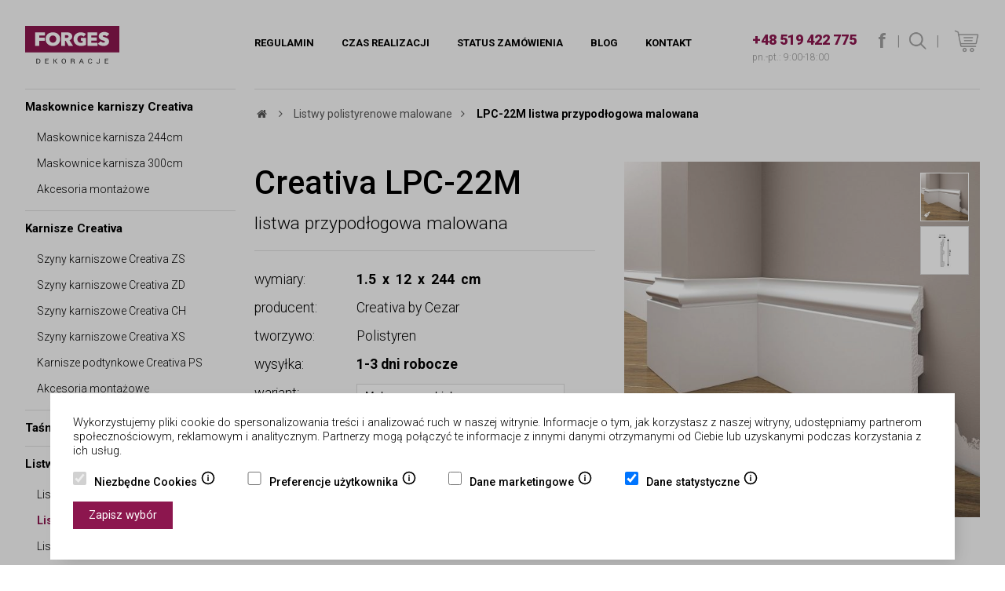

--- FILE ---
content_type: text/html; charset=UTF-8
request_url: https://forges.pl/lpc-22m-listwa-przypodlogowa-creativa-by-cezar-p78.html
body_size: 19418
content:
<!doctype html>
<html lang="pl">

<head>


			<meta http-equiv="Content-Type" content="text/html; charset=utf-8" />

		<meta name="viewport" content="width=device-width, minimum-scale=0.25, maximum-scale=1.6, initial-scale=1.0" />
	


	<meta name="google-site-verification" content="090TJeFtrE2W-NpgCfB-W8YujHgSITljzHIbTx4CfqE" />

	
		
	
					
	
					
	

	<link rel="canonical" href="https://forges.pl/lpc-22m-listwa-przypodlogowa-creativa-by-cezar-p78.html">

	







	<title>
		Listwa przypodłogowa malowana 
		Creativa 
		LPC-22M 
		Listwy polistyrenowe malowane
	</title>
	<meta name="description" content="Listwa przypodłogowa LPC-22M (wariant malowany) to większy odpowiednik listwy LPC-07. Prosty kształt listwy z pojedynczym przetłoczeniem u góry doskonale podkreśli klasyczny charakter pomieszczenia. Listwa dobrze się komponuje z podłogami drewnianymi, pokrytymi panelami jak i terakotowymi czy wyłożonymi marmurem. " />
	<meta name="keywords" content="LPC-22M, listwa przypodłogowa malowana, Listwy polistyrenowe malowane, Creativa by Cezar, creativa by cezar, sztukateria, listwy creativa, dekoracje wnętrz, listwy dekoracyjne, listwy wykończeniowe, forges" />
	<meta name="robots" content="index, follow" />
	<meta name="language" content="pl" />

	
<link async="true" rel="shortcut icon" type="image/x-icon" href="https://forges.pl/images/favicon.png" />

 
<style media="screen">

	body { 
		display:none;
	}

	.col-w {
		opacity:0
	}

</style>
 



<link rel="preload" href="https://forges.pl/fonts/fontello.woff2?44141103" as="font" crossorigin="anonymous" />




<link rel="preload" href="https://forges.pl/css/base.css" as="style" />
<link rel="stylesheet" async="true" href="https://forges.pl/css/base.css" />

	<link rel="stylesheet" async="true" href="https://forges.pl/css/product.css" />	
	<link rel="stylesheet" async="true" href="https://forges.pl/css/articles.css" />	






	<script src="https://forges.pl/js/jscript_onload_minifymaster.js"></script>



 
 



	<script>

		window.dataLayer = window.dataLayer || [];
		function gtag() { dataLayer.push(arguments); }

		gtag('consent', 'default', {			
			'analytics_storage': 'denied',
			'ad_storage': 'denied',
			'ad_user_data': 'denied',
			'ad_personalization': 'denied',
			'personalization_storage': 'denied',
			'functionality_storage': 'denied',
			'security_storage': 'denied'
		});


		const consentObj = {

			'c_necessary': null,
			'c_ad_storage': null,
			'c_ad_user_data': null,
			'c_ad_personalization': null,
			'c_analytics_storage': null,
			'c_personalization': null

		}

		function updateConsent() {
		    gtag('consent', 'update', {		        
		        'analytics_storage': consentObj?.c_analytics_storage ? 'granted' : 'denied',
		        'ad_storage': consentObj?.c_ad_storage ? 'granted' : 'denied',
		        'ad_user_data': consentObj?.c_ad_user_data ? 'granted' : 'denied',
		        'ad_personalization': consentObj?.c_ad_personalization ? 'granted' : 'denied',
		        'personalization_storage': consentObj?.c_personalization ? 'granted' : 'denied',
		        'functionality_storage': consentObj?.c_personalization ? 'granted' : 'denied',
		        'security_storage': consentObj?.c_personalization ? 'granted' : 'denied'
		    });
		}	

		function loadConsentCookies() {

			for (const key in consentObj) {
				consentObj[key] = getCookie(key) === 'true';
			}

			consentObj.c_necessary && updateConsent();

		}

		function saveConsentCookies(days = 36) {

			setCookie('c_necessary', consentObj.c_necessary, days);
			setCookie('c_ad_storage', consentObj.c_ad_storage, days);
			setCookie('c_ad_user_data', consentObj.c_ad_user_data, days);
			setCookie('c_ad_personalization', consentObj.c_ad_personalization, days);
			setCookie('c_analytics_storage', consentObj.c_analytics_storage, days);
			setCookie('c_personalization', consentObj.c_personalization, days);

		}

		loadConsentCookies();		

	</script>



	<!-- Google Tag Manager -->
	<script>(function(w,d,s,l,i){w[l]=w[l]||[];w[l].push({'gtm.start':
	new Date().getTime(),event:'gtm.js'});var f=d.getElementsByTagName(s)[0],
	j=d.createElement(s),dl=l!='dataLayer'?'&l='+l:'';j.async=true;j.src=
	'https://www.googletagmanager.com/gtm.js?id='+i+dl;f.parentNode.insertBefore(j,f);
	})(window,document,'script','dataLayer','GTM-MTN2KDBF');</script>
	<!-- End Google Tag Manager -->


	<!-- Global site tag (gtag.js) - Google Analytics -->
	<!-- <script async src="https://www.googletagmanager.com/gtag/js?id=UA-2280696-13"></script> -->
	<!-- <script async src="https://www.googletagmanager.com/gtag/js?id=G-VBHJ8QV56H"></script> -->
	<script>

		/* gtag('consent', 'default', {
					'ad_storage': 'denied',
					'ad_user_data': 'denied',
					'ad_personalization': 'denied',
					'analytics_storage': 'denied'
				}); */

		//gtag('js', new Date());

		//gtag('config', 'UA-2280696-13');
		//gtag('config', 'AW-963932823', {'allow_enhanced_conversions':true});
		gtag('config', 'AW-16850319954', {'allow_enhanced_conversions':true});
		//gtag('config', 'G-VBHJ8QV56H', { 'debug_mode': true });

		/* gtag('get', 'G-VBHJ8QV56H', 'client_id', (client_id) => {
				    console.log("Twój Client ID:", client_id);
				}); */

	</script>


	<script>
	
/* 		window.dataLayer = window.dataLayer || [];
		window.dataLayer.push({
			'event': 'default_consent',
			'ad_storage': 'denied',
			'analytics_storage': 'denied',
			'ad_user_data': 'denied',
			'ad_personalization': 'denied',
			'personalization_storage': 'denied',
			'functionality_storage': 'denied',
			'security_storage': 'denied'
		});		
	
		const consentObj = {

			'c_necessary': null,
			'c_ad_storage': null,
			'c_ad_user_data': null,
			'c_ad_personalization': null,
			'c_analytics_storage': null

		}

		function updateConsent() {
		    window.dataLayer = window.dataLayer || [];
		    window.dataLayer.push({
		        'event': 'consent_update',
		        'ad_storage': consentObj?.c_ad_storage ? 'granted' : 'denied',
		        'analytics_storage': consentObj?.c_analytics_storage ? 'granted' : 'denied',
		        'ad_user_data': consentObj?.c_ad_user_data ? 'granted' : 'denied',
		        'ad_personalization': consentObj?.c_ad_personalization ? 'granted' : 'denied',
		        'personalization_storage': consentObj?.c_ad_personalization ? 'granted' : 'denied',
		        'functionality_storage': consentObj?.c_ad_personalization ? 'granted' : 'denied',
		        'security_storage': consentObj?.c_ad_personalization ? 'granted' : 'denied'
		    });
		}	

		function loadConsentCookies() {

			for (const key in consentObj) {
				consentObj[key] = getCookie(key) === 'true';
			}

			consentObj.c_necessary && updateConsent();

		}

		function saveConsentCookies(days = 36) {

			setCookie('c_necessary', consentObj.c_necessary, days);
			setCookie('c_ad_storage', consentObj.c_ad_storage, days);
			setCookie('c_ad_user_data', consentObj.c_ad_user_data, days);
			setCookie('c_ad_personalization', consentObj.c_ad_personalization, days);
			setCookie('c_analytics_storage', consentObj.c_analytics_storage, days);

		}

		loadConsentCookies(); */

	</script>













	<script>
		
		var ga_currency = 'PLN';
		var ga_item_value = 115.65;
		var ga_item_id = 'LPC-22M';
		var ga_item_name = 'LPC-22M';

	</script>
		
	

		<script>

			document.addEventListener("DOMContentLoaded", function() {

				window.dataLayer = window.dataLayer || [];
				window.dataLayer.push({ ecommerce: null });
				window.dataLayer.push({	

					event: 'view_item',		

					ecommerce: {	

						currency: ga_currency,
						value: ga_item_value,

						items: [
							{
								item_id: ga_item_id,
								item_name: ga_item_name,
								price: ga_item_value,
							}
						]

					}

				});

			});			

		</script>

	








</head>

<body id="catalog-details" class="">

<!-- Google Tag Manager (noscript) -->
<noscript><iframe src="https://www.googletagmanager.com/ns.html?id=GTM-MTN2KDBF"
height="0" width="0" style="display:none;visibility:hidden"></iframe></noscript>
<!-- End Google Tag Manager (noscript) -->




	<div style="display:none;">
	<div id="searchPopup">
		<a class="tos-close" href="#"><span></span></a>


		<div id="search">
			<form method="get" id="top-search" action="szukaj.html">
				<input type="text" value="szukaj" name="ss" />
				<input type="image" src="https://forges.pl/images/search_btn.png" alt="szukaj" />
			</form>
							
					<script type="text/javascript">

						$('#searchForm input[type="text"]').toggleInputValue();

					</script>
				
					</div>
		

	</div>
</div>		




	<script>
		
		$(document).ready(function(){

			// Uwaga - jeśli są 2 triggery to przy jednym musi być tylko klasa a przy drugim id i klasa
			
			var tos4 = $('#search-anchor').tosrus({
				buttons: {
					'prev':false,
					'close':false,
					'next':false
				},
				wrapper: {
					classes:'search-popup'
				}
			});

			$('.search-anchor').click(function(event){
				tos4.trigger("open");
				event.preventDefault();
			});			

			$('#searchPopup a.tos-close').click(function(event){
				tos4.trigger("close.tos");	
				event.preventDefault();
			})

		});
		
	
	</script>
	
	




	<div id="body" class="clearfix">


	<header class="clearfix">


		
		<div class="wrapper">

						

			<a href="https://forges.pl/" class="logo-forges" title="Listwy podłogowe, karniszowe i sztukateria Creativa by Cezar">

				<svg version="1.1" xmlns="http://www.w3.org/2000/svg" width="275.556px" height="110.01px" viewBox="0 0 275.556 110.01">

					<g>
						<rect x="11.112" y="6.65" fill="#FFFFFF" width="253.334" height="64.29"/>
					</g>

					<g class="text">
						<path fill-rule="evenodd" clip-rule="evenodd" fill="#333333" d="M37.688,95.621h-4.833v14.185h4.833
							c2.061,0,3.715-0.566,4.962-1.7c1.247-1.133,1.87-2.605,1.87-4.418v-1.938c0-1.806-0.623-3.278-1.87-4.418
							S39.75,95.621,37.688,95.621z M42.391,103.682c0,1.35-0.42,2.456-1.26,3.319c-0.839,0.863-1.987,1.295-3.443,1.295h-2.703V97.131
							h2.703c1.456,0,2.604,0.432,3.443,1.295c0.84,0.863,1.26,1.963,1.26,3.3V103.682z M60.64,103.229h7.211v-1.51H60.64v-4.589h8.194
							v-1.51H58.51v14.185h10.443v-1.51H60.64V103.229z M94.315,95.67l-0.032-0.049h-2.357l-5.632,6.273H84.65v-6.273h-2.13v14.185
							h2.13v-6.4h1.838l5.697,6.4h2.541l0.032-0.049l-6.551-7.277L94.315,95.67z M112.975,95.416c-1.838,0-3.332,0.575-4.481,1.725
							c-1.15,1.149-1.725,2.589-1.725,4.315v2.523c0,1.734,0.575,3.173,1.725,4.316c1.149,1.143,2.643,1.714,4.481,1.714
							c1.903,0,3.45-0.571,4.643-1.714c1.193-1.144,1.79-2.582,1.79-4.316v-2.523c0-1.733-0.597-3.174-1.79-4.32
							S114.877,95.416,112.975,95.416z M117.277,103.979c0,1.318-0.388,2.392-1.162,3.22c-0.775,0.828-1.822,1.242-3.141,1.242
							c-1.24,0-2.229-0.415-2.968-1.247c-0.739-0.831-1.108-1.902-1.108-3.215v-2.542c0-1.3,0.369-2.364,1.108-3.196
							c0.739-0.831,1.728-1.246,2.968-1.246c1.312,0,2.356,0.415,3.135,1.246c0.778,0.832,1.167,1.896,1.167,3.196V103.979z
							 M144.618,107.526v-1.335c0-0.838-0.189-1.541-0.568-2.109c-0.377-0.568-1-0.979-1.863-1.232c0.807-0.318,1.42-0.747,1.842-1.286
							s0.633-1.172,0.633-1.899c0-1.312-0.453-2.313-1.361-3.001c-0.908-0.688-2.225-1.032-3.947-1.032h-5.697v14.175h2.13v-6.147
							h3.958c0.836,0,1.502,0.233,2,0.701c0.496,0.468,0.746,1.085,0.746,1.852v1.296c0,0.454,0.039,0.896,0.117,1.324
							c0.08,0.429,0.26,0.754,0.541,0.975h2.195v-0.234c-0.268-0.221-0.455-0.506-0.563-0.856
							C144.672,108.363,144.618,107.968,144.618,107.526z M141.737,101.531c-0.529,0.411-1.396,0.617-2.6,0.617h-3.352v-5.008h3.567
							c1.09,0,1.891,0.219,2.406,0.656s0.773,1.056,0.773,1.853C142.532,100.492,142.266,101.119,141.737,101.531z M163.752,95.621
							l-6.086,14.185h2.172l1.492-3.653h6.596l1.469,3.653h2.174l-5.988-14.185H163.752z M161.991,104.545l2.639-6.459h0.064
							l2.594,6.459H161.991z M187.321,98.221c0.705-0.862,1.654-1.294,2.842-1.294c1.184,0,2.098,0.289,2.746,0.867
							s0.973,1.363,0.973,2.357h2.045l0.021-0.059c0.027-1.409-0.484-2.541-1.535-3.396c-1.053-0.854-2.469-1.281-4.25-1.281
							c-1.779,0-3.23,0.57-4.35,1.71c-1.121,1.14-1.682,2.584-1.682,4.33v2.523c0,1.747,0.561,3.189,1.682,4.326
							c1.119,1.136,2.57,1.704,4.35,1.704c1.752,0,3.16-0.449,4.229-1.349c1.066-0.899,1.584-2.016,1.557-3.347l-0.021-0.059h-2.045
							c0,1.014-0.324,1.808-0.973,2.382c-0.648,0.575-1.563,0.862-2.746,0.862c-1.188,0-2.137-0.432-2.842-1.295
							c-0.707-0.862-1.061-1.939-1.061-3.231v-2.54C186.26,100.155,186.614,99.084,187.321,98.221z M216.229,105.872
							c0,0.798-0.25,1.436-0.746,1.912c-0.498,0.478-1.139,0.716-1.926,0.716c-0.9,0-1.598-0.216-2.092-0.647
							c-0.492-0.433-0.74-1.087-0.74-1.963h-2.043l-0.021,0.058c-0.037,1.319,0.393,2.325,1.287,3.021
							c0.893,0.695,2.096,1.042,3.609,1.042c1.42,0,2.576-0.371,3.465-1.115c0.891-0.743,1.336-1.749,1.336-3.015V95.621h-2.129
							V105.872z M235.309,108.296v-5.066h7.211v-1.51h-7.211v-4.589h8.195v-1.51H233.18v14.185h10.443v-1.51H235.309z"/>
					</g>
					<g>
						<path fill-rule="evenodd" clip-rule="evenodd" fill="#8C164E" d="M88.315,31.021c-0.849-0.871-1.88-1.579-3.093-2.123
							c-1.253-0.509-2.608-0.763-4.063-0.763c-1.416,0-2.75,0.254-4.003,0.763c-1.295,0.581-2.346,1.307-3.154,2.178
							c-0.89,0.836-1.577,1.925-2.062,3.268c-0.485,1.271-0.728,2.668-0.728,4.192c0,1.599,0.262,3.032,0.788,4.303
							c0.485,1.307,1.172,2.414,2.063,3.321c0.808,0.908,1.839,1.634,3.093,2.179c1.252,0.509,2.587,0.762,4.003,0.762
							c1.415,0,2.749-0.253,4.003-0.762c1.213-0.545,2.264-1.271,3.154-2.179c0.445-0.472,0.839-0.98,1.183-1.524
							c0.343-0.545,0.637-1.144,0.879-1.797c0.242-0.653,0.434-1.343,0.576-2.069c0.141-0.726,0.212-1.471,0.212-2.233
							c0-1.451-0.263-2.849-0.788-4.192C89.893,33.036,89.205,31.93,88.315,31.021z M124.949,27.755
							c-0.283-0.146-0.576-0.264-0.88-0.354c-0.303-0.09-0.637-0.154-1-0.19c-0.729-0.109-1.436-0.163-2.123-0.163h-4.549v7.787h3.942
							c0.768,0,1.556-0.055,2.365-0.164c0.728-0.108,1.415-0.308,2.063-0.599c0.565-0.29,1.051-0.708,1.455-1.253
							c0.364-0.471,0.546-1.161,0.546-2.069c0-0.762-0.182-1.396-0.546-1.905C125.939,28.408,125.515,28.046,124.949,27.755z M0,0
							v77.591h275.555V0H0z M57.99,27.318c0,0.473-0.243,0.708-0.728,0.708H41.068v6.59h15.588c0.202,0,0.373,0.072,0.515,0.218
							c0.142,0.146,0.212,0.309,0.212,0.489v7.842c0,0.183-0.071,0.336-0.212,0.463c-0.142,0.128-0.313,0.19-0.515,0.19H41.068v14.159
							c0,0.182-0.071,0.336-0.212,0.463c-0.142,0.127-0.313,0.19-0.515,0.19H30.03c-0.203,0-0.375-0.063-0.516-0.19
							c-0.142-0.127-0.212-0.281-0.212-0.463V19.368c0-0.181,0.07-0.335,0.212-0.463c0.141-0.127,0.313-0.19,0.516-0.19h27.233
							c0.202,0,0.373,0.063,0.516,0.19c0.141,0.128,0.212,0.282,0.212,0.463V27.318z M100.992,46.705
							c-1.132,2.505-2.629,4.629-4.488,6.371c-0.97,0.871-2.022,1.652-3.154,2.342c-1.132,0.689-2.345,1.289-3.639,1.797
							c-2.709,0.944-5.56,1.416-8.552,1.416c-2.993,0-5.823-0.472-8.491-1.416c-2.629-0.98-4.893-2.359-6.793-4.139
							c-1.86-1.742-3.357-3.866-4.488-6.371c-1.052-2.505-1.577-5.228-1.577-8.169c0-2.976,0.525-5.718,1.577-8.223
							c1.091-2.432,2.587-4.52,4.488-6.262c1.9-1.706,4.164-3.031,6.793-3.976c2.547-0.907,5.377-1.361,8.491-1.361
							c3.113,0,5.944,0.454,8.491,1.361c1.334,0.473,2.567,1.044,3.7,1.716c1.132,0.672,2.184,1.425,3.154,2.26
							c1.9,1.742,3.397,3.83,4.488,6.262c1.051,2.505,1.577,5.247,1.577,8.223C102.569,41.478,102.043,44.2,100.992,46.705z
							 M139.809,58.304c-0.162,0.218-0.385,0.327-0.668,0.327H127.8c-0.324,0-0.546-0.127-0.667-0.382l-8.552-14.92h-2.123v14.648
							c0,0.182-0.071,0.336-0.212,0.463c-0.142,0.127-0.313,0.19-0.516,0.19h-9.461c-0.203,0-0.385-0.063-0.546-0.19
							c-0.162-0.127-0.243-0.281-0.243-0.463V19.368c0-0.436,0.262-0.653,0.789-0.653h15.345c1.9,0,3.841,0.2,5.822,0.599
							c1.82,0.363,3.558,1.035,5.217,2.016c1.576,1.017,2.81,2.306,3.699,3.866c0.93,1.598,1.396,3.539,1.396,5.826
							c0,2.796-0.789,5.138-2.365,7.025c-1.416,1.706-3.297,2.959-5.642,3.757l10.069,15.847
							C139.93,57.832,139.93,58.051,139.809,58.304z M178.081,54.928c0,0.254-0.143,0.472-0.426,0.653
							c-0.93,0.436-1.92,0.836-2.973,1.198c-1.051,0.363-2.162,0.689-3.334,0.98c-2.428,0.581-5.178,0.871-8.25,0.871
							s-5.943-0.472-8.611-1.416c-2.711-0.98-4.996-2.342-6.855-4.084c-1.939-1.778-3.416-3.885-4.426-6.317
							c-1.092-2.432-1.639-5.154-1.639-8.168c0-3.013,0.547-5.754,1.639-8.223c1.09-2.469,2.607-4.574,4.549-6.317
							c1.898-1.705,4.143-3.03,6.732-3.975c2.586-0.943,5.355-1.416,8.309-1.416c3.033,0,5.902,0.454,8.613,1.361
							c2.344,0.836,4.266,1.87,5.762,3.104c0.443,0.327,0.484,0.673,0.121,1.035l-5.338,6.589c-0.121,0.146-0.324,0.255-0.605,0.327
							h-0.063c-0.242,0-0.424-0.091-0.545-0.272c-0.77-0.726-1.76-1.379-2.973-1.96c-1.293-0.581-2.83-0.872-4.609-0.872
							c-1.416,0-2.789,0.255-4.123,0.763c-1.295,0.581-2.367,1.325-3.215,2.232c-0.891,0.908-1.619,2.015-2.184,3.322
							c-0.242,0.653-0.436,1.344-0.576,2.069c-0.143,0.727-0.213,1.47-0.213,2.232c0,1.634,0.242,3.104,0.729,4.411
							c0.525,1.38,1.213,2.505,2.063,3.376c0.807,0.871,1.92,1.598,3.336,2.178c1.252,0.51,2.789,0.763,4.609,0.763
							c0.484,0,0.979-0.018,1.484-0.055c0.506-0.035,0.98-0.09,1.426-0.163c0.688-0.108,1.334-0.272,1.941-0.49v-5.391h-4.367
							c-0.525,0-0.789-0.254-0.789-0.763v-7.079c0-0.508,0.264-0.763,0.789-0.763h13.223c0.525,0,0.789,0.255,0.789,0.763V54.928z
							 M211.559,57.819c0,0.216-0.092,0.405-0.273,0.568c-0.182,0.162-0.375,0.243-0.576,0.243h-27.354
							c-0.203,0-0.395-0.082-0.576-0.245s-0.273-0.354-0.273-0.572V19.531c0-0.218,0.092-0.408,0.273-0.571s0.373-0.245,0.576-0.245
							h26.383c0.203,0,0.385,0.082,0.547,0.247c0.16,0.164,0.242,0.355,0.242,0.575v7.832c0,0.511-0.264,0.767-0.789,0.767h-16.436
							v5.608h15.465c0.244,0,0.445,0.082,0.607,0.245c0.16,0.164,0.242,0.354,0.242,0.572v7.405c0,0.219-0.082,0.409-0.242,0.572
							c-0.162,0.163-0.363,0.245-0.607,0.245h-15.465v6.426h17.406c0.201,0,0.395,0.072,0.576,0.217s0.273,0.325,0.273,0.541V57.819z
							 M227.571,30.804c0.08,0.109,0.182,0.228,0.303,0.354s0.283,0.245,0.486,0.354c0.242,0.109,0.504,0.228,0.787,0.354
							s0.586,0.244,0.91,0.354c0.809,0.291,1.617,0.563,2.426,0.816c0.688,0.183,1.375,0.391,2.063,0.627s1.395,0.481,2.123,0.735
							c0.809,0.29,1.566,0.617,2.275,0.979c0.707,0.363,1.385,0.763,2.031,1.198c1.293,0.944,2.365,2.088,3.215,3.431
							c0.889,1.38,1.334,3.123,1.334,5.228c0,2.36-0.445,4.356-1.334,5.99c-0.891,1.67-2.123,3.068-3.701,4.193
							c-1.576,1.089-3.334,1.905-5.275,2.45c-0.971,0.291-1.951,0.49-2.941,0.599c-0.992,0.109-1.992,0.164-3.002,0.164
							c-2.912,0-5.783-0.472-8.613-1.416c-2.871-1.016-5.197-2.432-6.975-4.248c-0.244-0.218-0.365-0.48-0.365-0.789
							c0-0.308,0.121-0.59,0.365-0.844l6.186-5.882c0.242-0.253,0.566-0.381,0.971-0.381s0.729,0.146,0.971,0.436
							c0.85,0.98,1.98,1.797,3.396,2.45c1.414,0.69,2.77,1.035,4.064,1.035c0.322,0,0.625-0.018,0.908-0.055
							c0.283-0.036,0.566-0.09,0.85-0.163c0.566-0.109,1.01-0.272,1.334-0.49c0.283-0.218,0.525-0.49,0.729-0.817
							c0.121-0.181,0.201-0.381,0.242-0.599c0.039-0.218,0.061-0.453,0.061-0.708c0-0.508-0.102-0.871-0.303-1.089
							c-0.203-0.327-0.607-0.672-1.213-1.035c-0.566-0.29-1.334-0.616-2.305-0.979c-0.486-0.182-1.012-0.354-1.578-0.518
							s-1.172-0.335-1.818-0.518c-0.689-0.181-1.346-0.39-1.971-0.626c-0.629-0.235-1.244-0.499-1.852-0.79
							c-1.293-0.544-2.486-1.27-3.578-2.178c-1.012-0.907-1.859-2.033-2.547-3.376c-0.646-1.271-0.971-2.832-0.971-4.684
							c0-2.287,0.506-4.229,1.516-5.826c0.971-1.598,2.244-2.922,3.822-3.976c1.494-0.98,3.254-1.724,5.277-2.232
							c0.969-0.218,1.939-0.39,2.91-0.518c0.971-0.127,1.941-0.19,2.912-0.19c2.344,0,4.75,0.418,7.217,1.252
							c2.506,0.836,4.67,2.034,6.49,3.595c0.281,0.254,0.424,0.526,0.424,0.816c0,0.327-0.121,0.618-0.363,0.871l-6.004,5.936
							c-0.285,0.291-0.629,0.418-1.031,0.382c-0.406,0-0.709-0.145-0.91-0.436c-0.729-0.799-1.639-1.452-2.73-1.961
							c-1.213-0.508-2.305-0.763-3.275-0.763c-0.566,0-1.111,0.055-1.637,0.164c-0.404,0.036-0.85,0.182-1.334,0.436
							c-0.404,0.254-0.709,0.526-0.91,0.816c-0.203,0.255-0.303,0.618-0.303,1.089C227.329,30.224,227.409,30.551,227.571,30.804z"/>
					</g>

				</svg>

			</a>



		

		</div>
			
		

		<div id="nav-bar">
			
			<div class="wrapper">
 

                <div id="nav-bar-header">

	                <a id="userBxPopupToggle" href="#" class="nav-icon"><i class="icon-menu"></i></a>
	                
	                			

			<a href="https://forges.pl/" class="logo-forges" title="Listwy podłogowe, karniszowe i sztukateria Creativa by Cezar">

				<svg version="1.1" xmlns="http://www.w3.org/2000/svg" width="275.556px" height="110.01px" viewBox="0 0 275.556 110.01">

					<g>
						<rect x="11.112" y="6.65" fill="#FFFFFF" width="253.334" height="64.29"/>
					</g>

					<g class="text">
						<path fill-rule="evenodd" clip-rule="evenodd" fill="#333333" d="M37.688,95.621h-4.833v14.185h4.833
							c2.061,0,3.715-0.566,4.962-1.7c1.247-1.133,1.87-2.605,1.87-4.418v-1.938c0-1.806-0.623-3.278-1.87-4.418
							S39.75,95.621,37.688,95.621z M42.391,103.682c0,1.35-0.42,2.456-1.26,3.319c-0.839,0.863-1.987,1.295-3.443,1.295h-2.703V97.131
							h2.703c1.456,0,2.604,0.432,3.443,1.295c0.84,0.863,1.26,1.963,1.26,3.3V103.682z M60.64,103.229h7.211v-1.51H60.64v-4.589h8.194
							v-1.51H58.51v14.185h10.443v-1.51H60.64V103.229z M94.315,95.67l-0.032-0.049h-2.357l-5.632,6.273H84.65v-6.273h-2.13v14.185
							h2.13v-6.4h1.838l5.697,6.4h2.541l0.032-0.049l-6.551-7.277L94.315,95.67z M112.975,95.416c-1.838,0-3.332,0.575-4.481,1.725
							c-1.15,1.149-1.725,2.589-1.725,4.315v2.523c0,1.734,0.575,3.173,1.725,4.316c1.149,1.143,2.643,1.714,4.481,1.714
							c1.903,0,3.45-0.571,4.643-1.714c1.193-1.144,1.79-2.582,1.79-4.316v-2.523c0-1.733-0.597-3.174-1.79-4.32
							S114.877,95.416,112.975,95.416z M117.277,103.979c0,1.318-0.388,2.392-1.162,3.22c-0.775,0.828-1.822,1.242-3.141,1.242
							c-1.24,0-2.229-0.415-2.968-1.247c-0.739-0.831-1.108-1.902-1.108-3.215v-2.542c0-1.3,0.369-2.364,1.108-3.196
							c0.739-0.831,1.728-1.246,2.968-1.246c1.312,0,2.356,0.415,3.135,1.246c0.778,0.832,1.167,1.896,1.167,3.196V103.979z
							 M144.618,107.526v-1.335c0-0.838-0.189-1.541-0.568-2.109c-0.377-0.568-1-0.979-1.863-1.232c0.807-0.318,1.42-0.747,1.842-1.286
							s0.633-1.172,0.633-1.899c0-1.312-0.453-2.313-1.361-3.001c-0.908-0.688-2.225-1.032-3.947-1.032h-5.697v14.175h2.13v-6.147
							h3.958c0.836,0,1.502,0.233,2,0.701c0.496,0.468,0.746,1.085,0.746,1.852v1.296c0,0.454,0.039,0.896,0.117,1.324
							c0.08,0.429,0.26,0.754,0.541,0.975h2.195v-0.234c-0.268-0.221-0.455-0.506-0.563-0.856
							C144.672,108.363,144.618,107.968,144.618,107.526z M141.737,101.531c-0.529,0.411-1.396,0.617-2.6,0.617h-3.352v-5.008h3.567
							c1.09,0,1.891,0.219,2.406,0.656s0.773,1.056,0.773,1.853C142.532,100.492,142.266,101.119,141.737,101.531z M163.752,95.621
							l-6.086,14.185h2.172l1.492-3.653h6.596l1.469,3.653h2.174l-5.988-14.185H163.752z M161.991,104.545l2.639-6.459h0.064
							l2.594,6.459H161.991z M187.321,98.221c0.705-0.862,1.654-1.294,2.842-1.294c1.184,0,2.098,0.289,2.746,0.867
							s0.973,1.363,0.973,2.357h2.045l0.021-0.059c0.027-1.409-0.484-2.541-1.535-3.396c-1.053-0.854-2.469-1.281-4.25-1.281
							c-1.779,0-3.23,0.57-4.35,1.71c-1.121,1.14-1.682,2.584-1.682,4.33v2.523c0,1.747,0.561,3.189,1.682,4.326
							c1.119,1.136,2.57,1.704,4.35,1.704c1.752,0,3.16-0.449,4.229-1.349c1.066-0.899,1.584-2.016,1.557-3.347l-0.021-0.059h-2.045
							c0,1.014-0.324,1.808-0.973,2.382c-0.648,0.575-1.563,0.862-2.746,0.862c-1.188,0-2.137-0.432-2.842-1.295
							c-0.707-0.862-1.061-1.939-1.061-3.231v-2.54C186.26,100.155,186.614,99.084,187.321,98.221z M216.229,105.872
							c0,0.798-0.25,1.436-0.746,1.912c-0.498,0.478-1.139,0.716-1.926,0.716c-0.9,0-1.598-0.216-2.092-0.647
							c-0.492-0.433-0.74-1.087-0.74-1.963h-2.043l-0.021,0.058c-0.037,1.319,0.393,2.325,1.287,3.021
							c0.893,0.695,2.096,1.042,3.609,1.042c1.42,0,2.576-0.371,3.465-1.115c0.891-0.743,1.336-1.749,1.336-3.015V95.621h-2.129
							V105.872z M235.309,108.296v-5.066h7.211v-1.51h-7.211v-4.589h8.195v-1.51H233.18v14.185h10.443v-1.51H235.309z"/>
					</g>
					<g>
						<path fill-rule="evenodd" clip-rule="evenodd" fill="#8C164E" d="M88.315,31.021c-0.849-0.871-1.88-1.579-3.093-2.123
							c-1.253-0.509-2.608-0.763-4.063-0.763c-1.416,0-2.75,0.254-4.003,0.763c-1.295,0.581-2.346,1.307-3.154,2.178
							c-0.89,0.836-1.577,1.925-2.062,3.268c-0.485,1.271-0.728,2.668-0.728,4.192c0,1.599,0.262,3.032,0.788,4.303
							c0.485,1.307,1.172,2.414,2.063,3.321c0.808,0.908,1.839,1.634,3.093,2.179c1.252,0.509,2.587,0.762,4.003,0.762
							c1.415,0,2.749-0.253,4.003-0.762c1.213-0.545,2.264-1.271,3.154-2.179c0.445-0.472,0.839-0.98,1.183-1.524
							c0.343-0.545,0.637-1.144,0.879-1.797c0.242-0.653,0.434-1.343,0.576-2.069c0.141-0.726,0.212-1.471,0.212-2.233
							c0-1.451-0.263-2.849-0.788-4.192C89.893,33.036,89.205,31.93,88.315,31.021z M124.949,27.755
							c-0.283-0.146-0.576-0.264-0.88-0.354c-0.303-0.09-0.637-0.154-1-0.19c-0.729-0.109-1.436-0.163-2.123-0.163h-4.549v7.787h3.942
							c0.768,0,1.556-0.055,2.365-0.164c0.728-0.108,1.415-0.308,2.063-0.599c0.565-0.29,1.051-0.708,1.455-1.253
							c0.364-0.471,0.546-1.161,0.546-2.069c0-0.762-0.182-1.396-0.546-1.905C125.939,28.408,125.515,28.046,124.949,27.755z M0,0
							v77.591h275.555V0H0z M57.99,27.318c0,0.473-0.243,0.708-0.728,0.708H41.068v6.59h15.588c0.202,0,0.373,0.072,0.515,0.218
							c0.142,0.146,0.212,0.309,0.212,0.489v7.842c0,0.183-0.071,0.336-0.212,0.463c-0.142,0.128-0.313,0.19-0.515,0.19H41.068v14.159
							c0,0.182-0.071,0.336-0.212,0.463c-0.142,0.127-0.313,0.19-0.515,0.19H30.03c-0.203,0-0.375-0.063-0.516-0.19
							c-0.142-0.127-0.212-0.281-0.212-0.463V19.368c0-0.181,0.07-0.335,0.212-0.463c0.141-0.127,0.313-0.19,0.516-0.19h27.233
							c0.202,0,0.373,0.063,0.516,0.19c0.141,0.128,0.212,0.282,0.212,0.463V27.318z M100.992,46.705
							c-1.132,2.505-2.629,4.629-4.488,6.371c-0.97,0.871-2.022,1.652-3.154,2.342c-1.132,0.689-2.345,1.289-3.639,1.797
							c-2.709,0.944-5.56,1.416-8.552,1.416c-2.993,0-5.823-0.472-8.491-1.416c-2.629-0.98-4.893-2.359-6.793-4.139
							c-1.86-1.742-3.357-3.866-4.488-6.371c-1.052-2.505-1.577-5.228-1.577-8.169c0-2.976,0.525-5.718,1.577-8.223
							c1.091-2.432,2.587-4.52,4.488-6.262c1.9-1.706,4.164-3.031,6.793-3.976c2.547-0.907,5.377-1.361,8.491-1.361
							c3.113,0,5.944,0.454,8.491,1.361c1.334,0.473,2.567,1.044,3.7,1.716c1.132,0.672,2.184,1.425,3.154,2.26
							c1.9,1.742,3.397,3.83,4.488,6.262c1.051,2.505,1.577,5.247,1.577,8.223C102.569,41.478,102.043,44.2,100.992,46.705z
							 M139.809,58.304c-0.162,0.218-0.385,0.327-0.668,0.327H127.8c-0.324,0-0.546-0.127-0.667-0.382l-8.552-14.92h-2.123v14.648
							c0,0.182-0.071,0.336-0.212,0.463c-0.142,0.127-0.313,0.19-0.516,0.19h-9.461c-0.203,0-0.385-0.063-0.546-0.19
							c-0.162-0.127-0.243-0.281-0.243-0.463V19.368c0-0.436,0.262-0.653,0.789-0.653h15.345c1.9,0,3.841,0.2,5.822,0.599
							c1.82,0.363,3.558,1.035,5.217,2.016c1.576,1.017,2.81,2.306,3.699,3.866c0.93,1.598,1.396,3.539,1.396,5.826
							c0,2.796-0.789,5.138-2.365,7.025c-1.416,1.706-3.297,2.959-5.642,3.757l10.069,15.847
							C139.93,57.832,139.93,58.051,139.809,58.304z M178.081,54.928c0,0.254-0.143,0.472-0.426,0.653
							c-0.93,0.436-1.92,0.836-2.973,1.198c-1.051,0.363-2.162,0.689-3.334,0.98c-2.428,0.581-5.178,0.871-8.25,0.871
							s-5.943-0.472-8.611-1.416c-2.711-0.98-4.996-2.342-6.855-4.084c-1.939-1.778-3.416-3.885-4.426-6.317
							c-1.092-2.432-1.639-5.154-1.639-8.168c0-3.013,0.547-5.754,1.639-8.223c1.09-2.469,2.607-4.574,4.549-6.317
							c1.898-1.705,4.143-3.03,6.732-3.975c2.586-0.943,5.355-1.416,8.309-1.416c3.033,0,5.902,0.454,8.613,1.361
							c2.344,0.836,4.266,1.87,5.762,3.104c0.443,0.327,0.484,0.673,0.121,1.035l-5.338,6.589c-0.121,0.146-0.324,0.255-0.605,0.327
							h-0.063c-0.242,0-0.424-0.091-0.545-0.272c-0.77-0.726-1.76-1.379-2.973-1.96c-1.293-0.581-2.83-0.872-4.609-0.872
							c-1.416,0-2.789,0.255-4.123,0.763c-1.295,0.581-2.367,1.325-3.215,2.232c-0.891,0.908-1.619,2.015-2.184,3.322
							c-0.242,0.653-0.436,1.344-0.576,2.069c-0.143,0.727-0.213,1.47-0.213,2.232c0,1.634,0.242,3.104,0.729,4.411
							c0.525,1.38,1.213,2.505,2.063,3.376c0.807,0.871,1.92,1.598,3.336,2.178c1.252,0.51,2.789,0.763,4.609,0.763
							c0.484,0,0.979-0.018,1.484-0.055c0.506-0.035,0.98-0.09,1.426-0.163c0.688-0.108,1.334-0.272,1.941-0.49v-5.391h-4.367
							c-0.525,0-0.789-0.254-0.789-0.763v-7.079c0-0.508,0.264-0.763,0.789-0.763h13.223c0.525,0,0.789,0.255,0.789,0.763V54.928z
							 M211.559,57.819c0,0.216-0.092,0.405-0.273,0.568c-0.182,0.162-0.375,0.243-0.576,0.243h-27.354
							c-0.203,0-0.395-0.082-0.576-0.245s-0.273-0.354-0.273-0.572V19.531c0-0.218,0.092-0.408,0.273-0.571s0.373-0.245,0.576-0.245
							h26.383c0.203,0,0.385,0.082,0.547,0.247c0.16,0.164,0.242,0.355,0.242,0.575v7.832c0,0.511-0.264,0.767-0.789,0.767h-16.436
							v5.608h15.465c0.244,0,0.445,0.082,0.607,0.245c0.16,0.164,0.242,0.354,0.242,0.572v7.405c0,0.219-0.082,0.409-0.242,0.572
							c-0.162,0.163-0.363,0.245-0.607,0.245h-15.465v6.426h17.406c0.201,0,0.395,0.072,0.576,0.217s0.273,0.325,0.273,0.541V57.819z
							 M227.571,30.804c0.08,0.109,0.182,0.228,0.303,0.354s0.283,0.245,0.486,0.354c0.242,0.109,0.504,0.228,0.787,0.354
							s0.586,0.244,0.91,0.354c0.809,0.291,1.617,0.563,2.426,0.816c0.688,0.183,1.375,0.391,2.063,0.627s1.395,0.481,2.123,0.735
							c0.809,0.29,1.566,0.617,2.275,0.979c0.707,0.363,1.385,0.763,2.031,1.198c1.293,0.944,2.365,2.088,3.215,3.431
							c0.889,1.38,1.334,3.123,1.334,5.228c0,2.36-0.445,4.356-1.334,5.99c-0.891,1.67-2.123,3.068-3.701,4.193
							c-1.576,1.089-3.334,1.905-5.275,2.45c-0.971,0.291-1.951,0.49-2.941,0.599c-0.992,0.109-1.992,0.164-3.002,0.164
							c-2.912,0-5.783-0.472-8.613-1.416c-2.871-1.016-5.197-2.432-6.975-4.248c-0.244-0.218-0.365-0.48-0.365-0.789
							c0-0.308,0.121-0.59,0.365-0.844l6.186-5.882c0.242-0.253,0.566-0.381,0.971-0.381s0.729,0.146,0.971,0.436
							c0.85,0.98,1.98,1.797,3.396,2.45c1.414,0.69,2.77,1.035,4.064,1.035c0.322,0,0.625-0.018,0.908-0.055
							c0.283-0.036,0.566-0.09,0.85-0.163c0.566-0.109,1.01-0.272,1.334-0.49c0.283-0.218,0.525-0.49,0.729-0.817
							c0.121-0.181,0.201-0.381,0.242-0.599c0.039-0.218,0.061-0.453,0.061-0.708c0-0.508-0.102-0.871-0.303-1.089
							c-0.203-0.327-0.607-0.672-1.213-1.035c-0.566-0.29-1.334-0.616-2.305-0.979c-0.486-0.182-1.012-0.354-1.578-0.518
							s-1.172-0.335-1.818-0.518c-0.689-0.181-1.346-0.39-1.971-0.626c-0.629-0.235-1.244-0.499-1.852-0.79
							c-1.293-0.544-2.486-1.27-3.578-2.178c-1.012-0.907-1.859-2.033-2.547-3.376c-0.646-1.271-0.971-2.832-0.971-4.684
							c0-2.287,0.506-4.229,1.516-5.826c0.971-1.598,2.244-2.922,3.822-3.976c1.494-0.98,3.254-1.724,5.277-2.232
							c0.969-0.218,1.939-0.39,2.91-0.518c0.971-0.127,1.941-0.19,2.912-0.19c2.344,0,4.75,0.418,7.217,1.252
							c2.506,0.836,4.67,2.034,6.49,3.595c0.281,0.254,0.424,0.526,0.424,0.816c0,0.327-0.121,0.618-0.363,0.871l-6.004,5.936
							c-0.285,0.291-0.629,0.418-1.031,0.382c-0.406,0-0.709-0.145-0.91-0.436c-0.729-0.799-1.639-1.452-2.73-1.961
							c-1.213-0.508-2.305-0.763-3.275-0.763c-0.566,0-1.111,0.055-1.637,0.164c-0.404,0.036-0.85,0.182-1.334,0.436
							c-0.404,0.254-0.709,0.526-0.91,0.816c-0.203,0.255-0.303,0.618-0.303,1.089C227.329,30.224,227.409,30.551,227.571,30.804z"/>
					</g>

				</svg>

			</a>



		
	                
	                <div class="cart-bx-info">
						<a href="https://www.facebook.com/forges.dekoracje" target="_blank" rel="nofollow" title="Odwiedź profil Forges na Facebook'u" class="fb-icon">f</a>
	                		                	<a href="#searchPopup" class="search-anchor" rel="nofollow" title="Szukaj w sklepie">szukaj</a>
	                	<span class="cart-bx-spacer">|</span>
	                	<a href="https://forges.pl/index.php?m=Store&a=Cart" class="cart-anchor" title="Twój koszyk" rel="nofollow">&nbsp;</a>
	                </div>
                	
                	
                </div>


				<nav id="userBxPopup">					
					
					<div id="userBxCnt">					
					
						




<ul id="catalog-nav-list" class="catalog-nav-mobile">

    
                                                                                                                                                                                                                                                                                                                                                                                                                                                                                                                                                                                                                                                                                                                                                            
        
            
        
            
        
        

    		
                    
                                                    
            
        
            <li class="category category-21 ">
                <i class="icon-angle-down" style="font-size:24px;line-height:24px;background:#eee;float:right;margin:9px 0 0;"></i>                <a href="https://forges.pl/listwy-karniszowe-creativa-c21.html" title="Listwy karniszowe Creativa - osłony i maskownice karnisza" ontouchstart="">
                    <span class="title">Maskownice karniszy Creativa</span>
                	    
                                    </a>
                



               	 
	                 	                 	                <div >
	                <ul>
	                                    <li><a href="https://forges.pl/maskownice-karnisza-creativa-lk-244cm-c37.html" title="Maskownice karnisza 244cm Creativa by Cezar - listwy karniszowe klasy Premium" ontouchstart=""><span class="title">Maskownice karnisza 244cm</span> </a></li><li><a href="https://forges.pl/maskownice-karnisza-creativa-lk-300cm-c38.html" title="Maskownice karnisza 300cm Creativa by Cezar - listwy karniszowe klasy Premium" ontouchstart=""><span class="title">Maskownice karnisza 300cm</span> </a></li><li><a href="https://forges.pl/akcesoria-do-maskownic-karniasza-creativa-c36.html" title="Kleje i akcesoria montażowe do listew karniszowych Creativa LK-01, LK-02, LK-03" ontouchstart=""><span class="title">Akcesoria montażowe</span> </a></li>            
	                </ul>
	                </div>
	                                            </li>



            
        
            
        
            
        
            
        
        

    		
                    
                                                    
            
        
            <li class="category category-22 ">
                <i class="icon-angle-down" style="font-size:24px;line-height:24px;background:#eee;float:right;margin:9px 0 0;"></i>                <a href="https://forges.pl/szyny-karniszowe-creativa-c22.html" title="Szyny karniszowe aluminiowe, karnisze Creativa by Cezar" ontouchstart="">
                    <span class="title">Karnisze Creativa</span>
                	    
                                    </a>
                



               	 
	                 	                 	                <div >
	                <ul>
	                                    <li><a href="https://forges.pl/szyny-karniszowe-karnisze-aluminiowe-creativa-zs-c32.html" title="Szyny karniszowe Creativa ZS - karnisze aluminiowe" ontouchstart=""><span class="title">Szyny karniszowe Creativa ZS</span> </a></li><li><a href="https://forges.pl/szyny-karniszowe-creativa-zd-karnisze-aluminiowe-c33.html" title="Szyny karniszowe Creativa ZD - karnisze aluminiowe" ontouchstart=""><span class="title">Szyny karniszowe Creativa ZD</span> </a></li><li><a href="https://forges.pl/szyny-karniszowe-creativa-ch-ii-karnisze-aluminiowe-c34.html" title="Szyny karniszowe Creativa CH - karnisze aluminiowe" ontouchstart=""><span class="title">Szyny karniszowe Creativa CH</span> </a></li><li><a href="https://forges.pl/karnisze-wzmocnione-creativa-xs-c39.html" title="Karnisze wzmocnione Creativa XS - karnisze do ciężkich tkanin" ontouchstart=""><span class="title">Szyny karniszowe Creativa XS</span> </a></li><li><a href="https://forges.pl/karnisze-podtynkowe-creativa-ps-szyny-c40.html" title="Karnisze podtynkowe Creativa PS" ontouchstart=""><span class="title">Karnisze podtynkowe Creativa PS</span> </a></li><li><a href="https://forges.pl/akcesoria-montazowe-do-szyn-karniszy-creativa-c35.html" title="Akcesoria montażowe do karniszy Creativa" ontouchstart=""><span class="title">Akcesoria montażowe</span> </a></li>            
	                </ul>
	                </div>
	                                            </li>



            
        
            
        
            
        
            
        
            
        
            
        
            
        
        

    		
                    
                                                    
            
        
            <li class="category category-31 ">
                                <a href="https://forges.pl/tasmy-led-creativa-by-cezar-c31.html" title="Taśmy LED do listew Creativa by Cezar" ontouchstart="">
                    <span class="title">Taśmy LED</span>
                	    
                                    </a>
                



               	            </li>



            
        
        

    		
                    
                                                    
            
        
            <li class="category category-1 ">
                <i class="icon-angle-up" style="font-size:24px;line-height:24px;background:#eee;float:right;margin:9px 0 0;"></i>                <a href="https://forges.pl/listwy-przypodlogowe-creativa-c1.html" title="Listwy przypodłogowe Creativa by Cezar" ontouchstart="">
                    <span class="title">Listwy przypodłogowe Creativa</span>
                	    
                                    </a>
                



               	 
	                 	                 	                <div  class="on">
	                <ul>
	                                    <li><a href="https://forges.pl/listwy-przypodlogowe-polistyrenowe-creativa-c5.html" title="Listwy przypodłogowe polistyrenowe Creativa by Cezar" ontouchstart=""><span class="title">Listwy polistyrenowe</span> </a></li><li class="on"><a href="https://forges.pl/listwy-przypodlogowe-polistyrenowe-malowane-creativa-c6.html" title="Listwy podłogowe polistyrenowe malowane Creativa by Cezar" ontouchstart=""><span class="title">Listwy polistyrenowe malowane</span> </a></li><li><a href="https://forges.pl/listwy-przypodlogowe-creativa-pro-c26.html" title="Creativa PRO - Listwy przypodłogowe o podwyższonej twardości" ontouchstart=""><span class="title">Listwy o&nbsp;podwyższonej twardości</span> </a></li><li><a href="https://forges.pl/listwy-przypodlogowe-z-podswietleniem-led-creativa-c25.html" title="Listwy przypodłogowe LED Creativa by Cezar" ontouchstart=""><span class="title">Listwy polistyrenowe LED</span> </a></li><li><a href="https://forges.pl/listwy-przypodlogowe-aluminiowe-creativa-by-cezar-c7.html" title="Listwy przypodłogowe aluminiowe Creativa by Cezar" ontouchstart=""><span class="title">Listwy aluminiowe</span> </a></li><li><a href="https://forges.pl/listwy-w-kolorze-aluminium-c30.html" title="Listwy przypodłogowe w kolorze aluminium Creativa by Cezar" ontouchstart=""><span class="title">Listwy w&nbsp;kolorze ALUMINIUM</span> </a></li><li><a href="https://forges.pl/listwy-przypodlogowe-mdf-creativa-c10.html" title="Listwy podłogowe MDF Creativa by Cezar" ontouchstart=""><span class="title">Listwy MDF</span> </a></li><li><a href="https://forges.pl/kleje-i-akcesoria-do-listew-przypodlogowych-c24.html" title="Kleje i akcesoria montażowe do listew przypodłogowych Creativa by Cezar" ontouchstart=""><span class="title">Akcesoria montażowe</span> </a></li>            
	                </ul>
	                </div>
	                                            </li>



            
        
            
        
            
        
            
        
            
        
            
        
            
        
            
        
            
        
            
        
            
        
            
        
        

    		
                    
                                                    
            
        
            <li class="category category-2 ">
                <i class="icon-angle-down" style="font-size:24px;line-height:24px;background:#eee;float:right;margin:9px 0 0;"></i>                <a href="https://forges.pl/listwy-sufitowe-gzymsowe-sztukateria-c2.html" title="Listwy sufitowe gzymsowe - sztukateria Creativa by Cezar" ontouchstart="">
                    <span class="title">Listwy gzymsowe</span>
                	    
                                    </a>
                



               	 
	                 	                 	                <div >
	                <ul>
	                                    <li><a href="https://forges.pl/listwy-sufitowe-gzymsowe-gladkie-c12.html" title="Listwy gzymsowe gładkie - sztukateria Creativa by Cezar" ontouchstart=""><span class="title">Listwy gładkie</span> </a></li><li><a href="https://forges.pl/listwy-sufitowe-gzymsowe-zdobione-c13.html" title="Listwy gzymsowe zdobione - sztukateria Creativa by Cezar" ontouchstart=""><span class="title">Listwy zdobione</span> </a></li><li><a href="https://forges.pl/listwy-sufitowe-flex-c28.html" title="Listwy sufitowe FLEX - sztukateria Creativa by Cezar" ontouchstart=""><span class="title">Listwy sufitowe FLEX</span> </a></li>            
	                </ul>
	                </div>
	                                            </li>



            
        
            
        
            
        
            
        
        

    		
                    
                                                    
            
        
            <li class="category category-4 ">
                                <a href="https://forges.pl/listwy-sufitowe-oswietleniowe-creativa-c4.html" title="Listwy oświetleniowe sufitowe Creativa by Cezar" ontouchstart="">
                    <span class="title">Listwy oświetleniowe</span>
                	    
                                    </a>
                



               	            </li>



            
        
        

    		
                    
                                                    
            
        
            <li class="category category-14 ">
                <i class="icon-angle-down" style="font-size:24px;line-height:24px;background:#eee;float:right;margin:9px 0 0;"></i>                <a href="https://forges.pl/listwy-nascienne-dekoracyjne-sztukateria-scienna-c14.html" title="Listwy naścienne - sztukateria ścienna Creativa by Cezar" ontouchstart="">
                    <span class="title">Listwy naścienne</span>
                	    
                                    </a>
                



               	 
	                 	                 	                <div >
	                <ul>
	                                    <li><a href="https://forges.pl/listwy-nascienne-gladkie-dekoracyjne-c15.html" title="Listwy naścienne gładkie - sztukateria ścienna Creativa by Cezar" ontouchstart=""><span class="title">Listwy gładkie</span> </a></li><li><a href="https://forges.pl/listwy-nascienne-zdobione-dekoracyjne-c16.html" title="Listwy naścienne zdobione - sztukateria ścienna Creativa by Cezar" ontouchstart=""><span class="title">Listwy zdobione</span> </a></li><li><a href="https://forges.pl/listwy-scienne-flex-c29.html" title="Listwy naścienne FLEX - sztukateria Creativa by Cezar" ontouchstart=""><span class="title">Listwy ścienne FLEX</span> </a></li><li><a href="https://forges.pl/narozniki-i-akcesoria-do-listew-nasciennych-c27.html" title="Narożniki do listew naściennych LNG i LNZ Creativa by Cezar" ontouchstart=""><span class="title">Narożniki i akcesoria</span> </a></li>            
	                </ul>
	                </div>
	                                            </li>



            
        
            
        
            
        
            
        
            
        
            
        
        

    		
                    
                                                    
            
        
            <li class="category category-18 ">
                                <a href="https://forges.pl/dekoracje-sufitowe-rozety-sztukateria-creativa-by-cezar-c18.html" title="Dekoracje sufitowe, rozety - sztukateria sufitowa Creativa by Cezar" ontouchstart="">
                    <span class="title">Dekoracje sufitowe</span>
                	    
                                    </a>
                



               	            </li>



            
        
            
        
        

    		
                    
                                                    
            
        
            <li class="category category-20  last">
                                <a href="https://forges.pl/kleje-i-akcesoria-montazowe-c20.html" title="Kleje i akcesoria montażowe Creativa by Cezar" ontouchstart="">
                    <span class="title">Kleje i akcesoria montażowe</span>
                	    
                                    </a>
                



               	            </li>



            
    

</ul>






	<script>

		$.fn.catalogNav().init();

	</script>

					
						<a class="phone" href="https://forges.pl/kontakt.html" title="Kontakt">infolinia: <strong>+48&nbsp;519&nbsp;422&nbsp;775</strong></a>
					
						<ul class="store-nav">
							<li><a href="https://forges.pl/regulamin.html" title="Regulamin sklepu" >regulamin</a></li>
							<li><a href="https://forges.pl/platnosc-i-dostawa.html" title="Czas realizacji zamówień" >czas realizacji</a></li>
							<li><a href="https://forges.pl/status-zamowienia.html" title="Sprawdź status swojego zamówienia" >status zamówienia</a></li>
							<li><a href="https://forges.pl/blog.html" title="Blog, porady, aktualności" >blog</a></li>
							<li><a href="https://forges.pl/kontakt.html" title="Masz pytania? Skontaktuj się z nami" >kontakt</a></li>
						</ul>
						
					</div>

				</nav>


				<script>
				// <![CDATA[
					
					$.fn.userBx().init();

	                
						$('#top-search input[type="text"]').toggleInputValue();

	                
				// ]]>
				</script>


			</div>
		</div>

		
		
			<div style="display:none">

				<div id="cart-list">
					<span class="title">Twój koszyk</span>				
					<form action="https://forges.pl/index.php?m=Store&a=UpdateCart" name="cart">
						<div id="cart-body" class="process">
							<div id="cartLoader"></div>
						</div>					
						<div id="cart-submit"><a href="https://forges.pl/index.php?m=Store&a=Cart" id="frmGoToOrderBtn" class="btn">złóż zamówienie</a></div>
					</form>
					<a href="#" title="zamknij" class="tos-close"><span></span></a>
				</div>

			</div>
		
		

		<div class="wrapper">

			<div id="cart-bx" class="clearfix">
				
				<div class="cart-bx-info">
					<a href="https://www.facebook.com/forges.dekoracje" target="_blank" rel="nofollow" title="Odwiedź profil Forges na Facebook'u" class="fb-icon">f</a>
                	<span class="cart-bx-spacer">|</span>
                	<a href="#searchPopup" id="search-anchor" class="search-anchor" rel="nofollow" title="Szukaj w sklepie">szukaj</a>
                	<span class="cart-bx-spacer">|</span>
                    <a href="https://forges.pl/index.php?m=Store&a=Cart" class="cart-anchor" title="Twój koszyk" rel="nofollow">&nbsp;</a>
                </div>

				<div class="cart-bx-contact">
					<span id="cart-bx-phone"><a href="https://forges.pl/kontakt.html" title="Kontakt">+48&nbsp;519&nbsp;422&nbsp;775</a><em>pn.-pt.: 9:00-18:00</em></span>				</div>

			</div>
			
		</div>
		

	</header>




		

	<div class="wrapper">
		<div class="col-s">
			
			<nav class="catalog-nav">




<ul class="catalog-nav-desktop">

    
                                                                                                                                                                                                                                                                                                                                                                                                                                                                                                                                                                                                                                                                                                                                                            
        
            
        
            
        
        

    		
                    
                                                    
            
        
            <li class="category category-21 ">
                                <a href="https://forges.pl/listwy-karniszowe-creativa-c21.html" title="Listwy karniszowe Creativa - osłony i maskownice karnisza" ontouchstart="">
                    <span class="title">Maskownice karniszy Creativa</span>
                	    
                                    </a>
                



               	 
	                 	                 	                <div >
	                <ul>
	                                    <li><a href="https://forges.pl/maskownice-karnisza-creativa-lk-244cm-c37.html" title="Maskownice karnisza 244cm Creativa by Cezar - listwy karniszowe klasy Premium" ontouchstart=""><span class="title">Maskownice karnisza 244cm</span> </a></li><li><a href="https://forges.pl/maskownice-karnisza-creativa-lk-300cm-c38.html" title="Maskownice karnisza 300cm Creativa by Cezar - listwy karniszowe klasy Premium" ontouchstart=""><span class="title">Maskownice karnisza 300cm</span> </a></li><li><a href="https://forges.pl/akcesoria-do-maskownic-karniasza-creativa-c36.html" title="Kleje i akcesoria montażowe do listew karniszowych Creativa LK-01, LK-02, LK-03" ontouchstart=""><span class="title">Akcesoria montażowe</span> </a></li>            
	                </ul>
	                </div>
	                                            </li>



            
        
            
        
            
        
            
        
        

    		
                    
                                                    
            
        
            <li class="category category-22 ">
                                <a href="https://forges.pl/szyny-karniszowe-creativa-c22.html" title="Szyny karniszowe aluminiowe, karnisze Creativa by Cezar" ontouchstart="">
                    <span class="title">Karnisze Creativa</span>
                	    
                                    </a>
                



               	 
	                 	                 	                <div >
	                <ul>
	                                    <li><a href="https://forges.pl/szyny-karniszowe-karnisze-aluminiowe-creativa-zs-c32.html" title="Szyny karniszowe Creativa ZS - karnisze aluminiowe" ontouchstart=""><span class="title">Szyny karniszowe Creativa ZS</span> </a></li><li><a href="https://forges.pl/szyny-karniszowe-creativa-zd-karnisze-aluminiowe-c33.html" title="Szyny karniszowe Creativa ZD - karnisze aluminiowe" ontouchstart=""><span class="title">Szyny karniszowe Creativa ZD</span> </a></li><li><a href="https://forges.pl/szyny-karniszowe-creativa-ch-ii-karnisze-aluminiowe-c34.html" title="Szyny karniszowe Creativa CH - karnisze aluminiowe" ontouchstart=""><span class="title">Szyny karniszowe Creativa CH</span> </a></li><li><a href="https://forges.pl/karnisze-wzmocnione-creativa-xs-c39.html" title="Karnisze wzmocnione Creativa XS - karnisze do ciężkich tkanin" ontouchstart=""><span class="title">Szyny karniszowe Creativa XS</span> </a></li><li><a href="https://forges.pl/karnisze-podtynkowe-creativa-ps-szyny-c40.html" title="Karnisze podtynkowe Creativa PS" ontouchstart=""><span class="title">Karnisze podtynkowe Creativa PS</span> </a></li><li><a href="https://forges.pl/akcesoria-montazowe-do-szyn-karniszy-creativa-c35.html" title="Akcesoria montażowe do karniszy Creativa" ontouchstart=""><span class="title">Akcesoria montażowe</span> </a></li>            
	                </ul>
	                </div>
	                                            </li>



            
        
            
        
            
        
            
        
            
        
            
        
            
        
        

    		
                    
                                                    
            
        
            <li class="category category-31 ">
                                <a href="https://forges.pl/tasmy-led-creativa-by-cezar-c31.html" title="Taśmy LED do listew Creativa by Cezar" ontouchstart="">
                    <span class="title">Taśmy LED</span>
                	    
                                    </a>
                



               	            </li>



            
        
        

    		
                    
                                                    
            
        
            <li class="category category-1 ">
                                <a href="https://forges.pl/listwy-przypodlogowe-creativa-c1.html" title="Listwy przypodłogowe Creativa by Cezar" ontouchstart="">
                    <span class="title">Listwy przypodłogowe Creativa</span>
                	    
                                    </a>
                



               	 
	                 	                 	                <div  class="on">
	                <ul>
	                                    <li><a href="https://forges.pl/listwy-przypodlogowe-polistyrenowe-creativa-c5.html" title="Listwy przypodłogowe polistyrenowe Creativa by Cezar" ontouchstart=""><span class="title">Listwy polistyrenowe</span> </a></li><li class="on"><a href="https://forges.pl/listwy-przypodlogowe-polistyrenowe-malowane-creativa-c6.html" title="Listwy podłogowe polistyrenowe malowane Creativa by Cezar" ontouchstart=""><span class="title">Listwy polistyrenowe malowane</span> </a></li><li><a href="https://forges.pl/listwy-przypodlogowe-creativa-pro-c26.html" title="Creativa PRO - Listwy przypodłogowe o podwyższonej twardości" ontouchstart=""><span class="title">Listwy o&nbsp;podwyższonej twardości</span> </a></li><li><a href="https://forges.pl/listwy-przypodlogowe-z-podswietleniem-led-creativa-c25.html" title="Listwy przypodłogowe LED Creativa by Cezar" ontouchstart=""><span class="title">Listwy polistyrenowe LED</span> </a></li><li><a href="https://forges.pl/listwy-przypodlogowe-aluminiowe-creativa-by-cezar-c7.html" title="Listwy przypodłogowe aluminiowe Creativa by Cezar" ontouchstart=""><span class="title">Listwy aluminiowe</span> </a></li><li><a href="https://forges.pl/listwy-w-kolorze-aluminium-c30.html" title="Listwy przypodłogowe w kolorze aluminium Creativa by Cezar" ontouchstart=""><span class="title">Listwy w&nbsp;kolorze ALUMINIUM</span> </a></li><li><a href="https://forges.pl/listwy-przypodlogowe-mdf-creativa-c10.html" title="Listwy podłogowe MDF Creativa by Cezar" ontouchstart=""><span class="title">Listwy MDF</span> </a></li><li><a href="https://forges.pl/kleje-i-akcesoria-do-listew-przypodlogowych-c24.html" title="Kleje i akcesoria montażowe do listew przypodłogowych Creativa by Cezar" ontouchstart=""><span class="title">Akcesoria montażowe</span> </a></li>            
	                </ul>
	                </div>
	                                            </li>



            
        
            
        
            
        
            
        
            
        
            
        
            
        
            
        
            
        
            
        
            
        
            
        
        

    		
                    
                                                    
            
        
            <li class="category category-2 ">
                                <a href="https://forges.pl/listwy-sufitowe-gzymsowe-sztukateria-c2.html" title="Listwy sufitowe gzymsowe - sztukateria Creativa by Cezar" ontouchstart="">
                    <span class="title">Listwy gzymsowe</span>
                	    
                                    </a>
                



               	 
	                 	                 	                <div >
	                <ul>
	                                    <li><a href="https://forges.pl/listwy-sufitowe-gzymsowe-gladkie-c12.html" title="Listwy gzymsowe gładkie - sztukateria Creativa by Cezar" ontouchstart=""><span class="title">Listwy gładkie</span> </a></li><li><a href="https://forges.pl/listwy-sufitowe-gzymsowe-zdobione-c13.html" title="Listwy gzymsowe zdobione - sztukateria Creativa by Cezar" ontouchstart=""><span class="title">Listwy zdobione</span> </a></li><li><a href="https://forges.pl/listwy-sufitowe-flex-c28.html" title="Listwy sufitowe FLEX - sztukateria Creativa by Cezar" ontouchstart=""><span class="title">Listwy sufitowe FLEX</span> </a></li>            
	                </ul>
	                </div>
	                                            </li>



            
        
            
        
            
        
            
        
        

    		
                    
                                                    
            
        
            <li class="category category-4 ">
                                <a href="https://forges.pl/listwy-sufitowe-oswietleniowe-creativa-c4.html" title="Listwy oświetleniowe sufitowe Creativa by Cezar" ontouchstart="">
                    <span class="title">Listwy oświetleniowe</span>
                	    
                                    </a>
                



               	            </li>



            
        
        

    		
                    
                                                    
            
        
            <li class="category category-14 ">
                                <a href="https://forges.pl/listwy-nascienne-dekoracyjne-sztukateria-scienna-c14.html" title="Listwy naścienne - sztukateria ścienna Creativa by Cezar" ontouchstart="">
                    <span class="title">Listwy naścienne</span>
                	    
                                    </a>
                



               	 
	                 	                 	                <div >
	                <ul>
	                                    <li><a href="https://forges.pl/listwy-nascienne-gladkie-dekoracyjne-c15.html" title="Listwy naścienne gładkie - sztukateria ścienna Creativa by Cezar" ontouchstart=""><span class="title">Listwy gładkie</span> </a></li><li><a href="https://forges.pl/listwy-nascienne-zdobione-dekoracyjne-c16.html" title="Listwy naścienne zdobione - sztukateria ścienna Creativa by Cezar" ontouchstart=""><span class="title">Listwy zdobione</span> </a></li><li><a href="https://forges.pl/listwy-scienne-flex-c29.html" title="Listwy naścienne FLEX - sztukateria Creativa by Cezar" ontouchstart=""><span class="title">Listwy ścienne FLEX</span> </a></li><li><a href="https://forges.pl/narozniki-i-akcesoria-do-listew-nasciennych-c27.html" title="Narożniki do listew naściennych LNG i LNZ Creativa by Cezar" ontouchstart=""><span class="title">Narożniki i akcesoria</span> </a></li>            
	                </ul>
	                </div>
	                                            </li>



            
        
            
        
            
        
            
        
            
        
            
        
        

    		
                    
                                                    
            
        
            <li class="category category-18 ">
                                <a href="https://forges.pl/dekoracje-sufitowe-rozety-sztukateria-creativa-by-cezar-c18.html" title="Dekoracje sufitowe, rozety - sztukateria sufitowa Creativa by Cezar" ontouchstart="">
                    <span class="title">Dekoracje sufitowe</span>
                	    
                                    </a>
                



               	            </li>



            
        
            
        
        

    		
                    
                                                    
            
        
            <li class="category category-20  last">
                                <a href="https://forges.pl/kleje-i-akcesoria-montazowe-c20.html" title="Kleje i akcesoria montażowe Creativa by Cezar" ontouchstart="">
                    <span class="title">Kleje i akcesoria montażowe</span>
                	    
                                    </a>
                



               	            </li>



            
    

</ul>



</nav>


		</div>
		
		<div class="col-w">


			

<ul id="breadcrumbs" itemscope itemtype="https://schema.org/BreadcrumbList">
    
    <li itemprop="itemListElement" itemscope itemtype="https://schema.org/ListItem">
    	<a href="https://forges.pl/" title="Strona główna" itemprop="item">
    		<em style="display:none;" itemprop="name">Strona główna</em>
    		<em><i class="icon-home"></i></em>    		
    	</a>
    	<meta itemprop="position" content="1" />
    </li>
    

    
	    	<li id="cDataID" itemprop="itemListElement" itemscope itemtype="https://schema.org/ListItem">
    		<span><i class="icon-angle-right"></i></span>
    		<a href="https://forges.pl/listwy-przypodlogowe-polistyrenowe-malowane-creativa-c6.html" title="Listwy polistyrenowe malowane" itemprop="item">
    			<em itemprop="name">Listwy polistyrenowe malowane</em>
    		</a>
    		<meta itemprop="position" content="2" />
    		    	</li>
	    

    
	<li itemprop="itemListElement" itemscope itemtype="https://schema.org/ListItem">
		<span><i class="icon-angle-right"></i></span>
		<strong itemprop="name">LPC-22M listwa przypodłogowa malowana</strong>
		<meta itemprop="position" content="3" />
	</li>





</ul>

					

			
			<style>
			
				.wide-title {
					font-size:36px; 
					line-height:40px !important;
				}

			</style>
			



			<div itemscope itemtype="https://schema.org/Product">

				<div id="product-info">

					<h1 itemprop="name" id="product-name">						
						
						<span id="product-subname">listwa przypodłogowa malowana</span>

						<strong style="" >
							Creativa							LPC-22M
						</strong> 
						
					</h1>
					
					<meta itemprop="sku" content="LPC-22M" />
					<meta itemprop="mpn" content="LPC-22M" />
			

					<div itemprop="offers" itemscope itemtype="http://schema.org/Offer">

						<link itemprop="url" href="https://forges.pl/lpc-22m-listwa-przypodlogowa-creativa-by-cezar-p78.html" />

						<div id="product-options" class="clearfix">
							

							<div class="cnt">

																
								<label class="option-attr">wymiary:</label>
								
								<span class="option-value">
									<strong>
										
																				
																																1.5
																				
																					&nbsp;x&nbsp;											12
																				
																					&nbsp;x&nbsp;											244
																				
										&nbsp;cm

									</strong>
								</span>
								
								<div class="clear"></div>								

								

								<label class="option-attr">producent:</label><span class="option-value">Creativa by Cezar</span>
								<div class="clear"></div>								

																	<label class="option-attr">tworzywo:</label><span class="option-value">Polistyren</span>
									<div class="clear"></div>								
								
								
                                                                <label class="option-attr">wysyłka:</label>

                            	<span id="product-availability" itemprop="availability" content="https://schema.org/InStock" class="option-value" style="float:left;">
                            		<strong>1-3&nbsp;dni robocze</strong>                            	</span>

                            	<div class="clear"></div>
								

                                                                
                                	                                

                                	                               	

		                                <div id="optionsSelectCnt">


		                                			                                	<label>wariant:</label>
											
											<a id="optionsSelectTrigger" title="" href="">
			                                    <span>
			                                                                                
			                                        Malowana na biało
			                                    			                                    </span>&nbsp;<i class="icon-down-dir"></i>
											</a>
											

											<div id="optionsSelect" style="display:none; opacity:0"> 
												<div> 
													<ul>
			                                           
			                                        	                                         
			                                            <li title="Malowana na biało" rel='{"cpv_id":"0","pPrice":"115.65","pPriceNet":"94.02","pBasePrice":"125.71","pDiscount":"8","pId":"LPC-22M","pCount":"5","pAvailability":"<strong>1-3&nbsp;dni robocze</strong>"}'>
			                                            	Malowana na biało
			                                            				                                            </li>
			                                            			                                        			                                        			                                        	
			                                            <li title="Malowana na kolor z palety RAL" rel='{"cpv_id":"17","pPrice":"139.45","pPriceNet":"113.37","pBasePrice":"151.58","pDiscount":"8","pId":"LPC-22RAL","pCount":"0","pAvailability":"<strong>na&nbsp;zamówienie (ok&nbsp;14&nbsp;dni)</strong>"}'>
			                                            	Malowana na kolor z palety RAL
			                                            				                                            </li>
			                                            			                                        													</ul> 
												</div>
											</div>
										
										</div>  

										<div class="clear"></div>
		                                
		                                <p id="product-id">numer kat.: <span>LPC-22M</span></p>


                                	




                                                           
                                





									<script>

                                        var cp_main_id = 78;
                                        var cpv_id = 0;
										
										$.fn.optionsBx(0).init();

									</script>





							</div>

						</div>

						<div id="product-actions">

							<div id="product-price">

								 
																
								<div class="product-price-cnt">
									<span itemprop="price" content="115.65" class="product-price">115.65</span>&nbsp;
									<span itemprop="priceCurrency" content="PLN" class="product-currency">zł </span>
									<meta itemprop="priceValidUntil" content="2027-12-31" />

									<span class="product-price-net"><em>netto:</em>&nbsp;94.02&nbsp;zł</span>
								</div>
								
								<span class="p-discount-info" style="display:inline-block;">
									<em style="opacity:1">-8%</em>
									<span style="opacity:1">125.71 zł</span>
								</span>
								
															</div>							

							<div id="product-add-to-cart">
								<a class="btn" id="frmAddToBasketBtn" href="#cart-list">do koszyka</a>
								<input type="text" name="frm[quantity]" value="1" id="frmQuantity" />
							</div>

							<div itemprop="hasMerchantReturnPolicy" itemtype="https://schema.org/MerchantReturnPolicy" itemscope style="display:none">
								<meta itemprop="applicableCountry" content="PL" />
								<meta itemprop="merchantReturnLink" content="https://forges.pl/zwroty-i-reklamacje.html" />
								<meta itemprop="returnPolicyCategory" content="https://schema.org/MerchantReturnFiniteReturnWindow" />
								<meta itemprop="merchantReturnDays" content="14" />					
								<meta itemprop="returnMethod" content="https://schema.org/ReturnByMail" />
								<div itemprop="returnShippingFeesAmount" itemtype="https://schema.org/MonetaryAmount" itemscope>
									<meta itemprop="value" content="45" />
				            		<meta itemprop="currency" content="PLN" />
								</div>
							</div>

							<div itemprop="shippingDetails" itemtype="https://schema.org/OfferShippingDetails" itemscope style="display:none">
								<div itemprop="shippingRate" itemtype="https://schema.org/MonetaryAmount" itemscope>
									<meta itemprop="value" content="45" />
				            		<meta itemprop="currency" content="PLN" />
								</div>
								<div itemprop="shippingDestination" itemtype="https://schema.org/DefinedRegion" itemscope>
									<meta itemprop="addressCountry" content="PL" />
								</div>					
								<div itemprop="deliveryTime" itemtype="https://schema.org/ShippingDeliveryTime" itemscope>
									<div itemprop="handlingTime" itemtype="https://schema.org/QuantitativeValue" itemscope>
										<meta itemprop="minValue" content="1" />
										<meta itemprop="maxValue" content="3" />
										<meta itemprop="unitCode" content="DAY" />							
									</div>
									<div itemprop="transitTime" itemtype="https://schema.org/QuantitativeValue" itemscope>
										<meta itemprop="minValue" content="1" />
										<meta itemprop="maxValue" content="2" />
										<meta itemprop="unitCode" content="DAY" />							
									</div>
								</div>
							</div>
							

						</div>

					</div>
					


				</div>


				<div id="product-info-ext">

					<div id="product-gallery" class="clearfix">                 

													<a rel="nofollow" href="https://forges.pl/_upload/catalog_products_images/78/lpc_22m_l.jpg" class="gallery-thumb lead-img" style="opacity:1;background-image:url(https://forges.pl/thumb/78/600/600/0/lpc_22m_l.jpg);">listwa Creativa by Cezar LPC-22M</a>
							<meta itemprop="image" content="https://forges.pl/_upload/catalog_products_images/78/lpc_22m_l.jpg" />													<a rel="nofollow" href="https://forges.pl/_upload/catalog_products_images/78/lpc_22_s.jpg" class="gallery-thumb lead-img" style="background-image:url(https://forges.pl/thumb/78/600/600/0/lpc_22_s.jpg);">listwa Creativa by Cezar LPC-22M - schemat</a>
													
													<ul>
															<li><a rel="nofollow" href="https://forges.pl/_upload/catalog_products_images/78/lpc_22m_l.jpg" class="product-img-thumb" style="opacity:1;background-image:url(https://forges.pl/thumb/78/100/100/0/lpc_22m_l.jpg);">Listwa przypodłogowa Creativa</a></li>
															<li><a rel="nofollow" href="https://forges.pl/_upload/catalog_products_images/78/lpc_22_s.jpg" class="product-img-thumb" style="background-image:url(https://forges.pl/thumb/78/100/100/0/lpc_22_s.jpg);">Listwa podłogowa klasyczna Creativa by Cezar - schemat</a></li>
														</ul>
						
								

					</div>


					
				</div>



								
				    <script>
				    // <![CDATA[
						
						leadAnim('#product-gallery', 'fade2', 0).init();						

				    // ]]>
				    </script>

				

				

	                <script>
	                // <![CDATA[


	                    $("#product-gallery a.gallery-thumb").tosrus({
	                        
	                        pagination: {
	                            add: true,
	                            type: 'thumbnails'
	                        },
	                        
	                        autoplay: true,
	                        
	                        slides: {
	                            scale: 'fit'	
	                        }

	                    });


	                // ]]>
	                </script>

				



				<div id="product-info-sub">


					<div class="tabs-wrapper">

						<ul class="tabs" id="productDescTabs">
							<li><a href="#" class="on" title="opis produktu" rel="productDescLong">opis</a></li>															<li><a href="#" title="specyfikacja" rel="specificationCnt">specyfikacja</a></li>
														<li><a href="#" title="dostawa i płatności" rel="shippingCnt">dostawa</a></li>
						</ul>


						<div id="productDescTabsContent">

							
								<section itemprop="description" class="product-desc" id="productDescLong">
									<p>Listwa przypodłogowa LPC-22M (wariant malowany) to większy odpowiednik listwy LPC-07. Prosty kształt listwy z pojedynczym przetłoczeniem u góry doskonale podkreśli klasyczny charakter pomieszczenia. Listwa dobrze się komponuje z podłogami drewnianymi, pokrytymi panelami jak i terakotowymi czy wyłożonymi marmurem.</p>									<p>Listwa wykonana z polistyrenu utwardzonego przez co charakteryzuje się twardością i wysoką wytrzymałością na uszkodzenia oraz odpornością na wilgoć. Profil listwy zaprojektowany został tak, aby umożliwić dokładne zamaskowanie szczeliny dylatacyjnej oraz przewod&oacute;w elektrycznych. Listwa lekka i łatwa w montażu. Pokryta powłoką o zwiększonej przyczepności dla farb og&oacute;lnodostępnych.</p>
<p>Technologia wykonania oraz właściwości fizyczne i mechaniczne plasują listwy przypodłogowe Creativa w klasie produkt&oacute;w premium z gwarancją wielu lat eksploatacji.</p>
<p><strong>UWAGA - Listwy malowane na&nbsp;kolor RAL:</strong></p>
<ul>
<li>Minimalna wielkość zam&oacute;wienia na&nbsp;produkty malowane na&nbsp;kolor RAL&nbsp;to 10&nbsp;szt.</li>
<li>Są&nbsp;traktowane jako produkt personalizowany i&nbsp;jako takie nie&nbsp;podlegają pod&nbsp;możliwość zwrotu w&nbsp;terminie 14&nbsp;dni bez podawania przyczyny.</li>
<li>Wybrany kod koloru RAL należy podać w&nbsp;formularzu zam&oacute;wienia w&nbsp;polu &amp;quot;uwagi do zam&oacute;wienia&amp;quot;.</li>
</ul>
<p>&nbsp;</p>
								</section>

							 
							
							<section id="specificationCnt">

								<table class="product-specification">
									<tbody>
																														<tr>
											<td class="attr">grubość:</td>
											<td class="value">15 mm</td>
										</tr>
																														<tr>
											<td class="attr">wysokość:</td>
											<td class="value">120 mm</td>
										</tr>
											
																				<tr>
											<td class="attr">długość:</td>
											<td class="value">2440 mm</td>
										</tr>
																														

								        
								            								                													<tr>
														<td class="attr">wykończenie:</td>                            	
								                								            								                														<td class="value">Malowana na biało lub na wybrany kolor z palety RAL</td>
													</tr>
								                								            								                													<tr>
														<td class="attr">miejsce na kabel:</td>                            	
								                								            								                														<td class="value">TAK</td>
													</tr>
								                								            								         


								        										<tr>
											<td class="attr">montaż:</td>
											<td class="value">Klej montażowy <a title='Klej montażowy Creativa C300 do listew podłogowych' href='https://forges.pl/creativa-c300-klej-montazowy-p45.html'>Creativa C300</a>. Klej do połączeń miedzy listwami <a title='Klej do połączeń sztukaterii Creativa C310' href='https://forges.pl/creativa-c310-klej-do-laczen-p46.html'>Creativa C310</a>.</td>
										</tr>	
										 

									</tbody>				
								</table>

							</section>

								
	<section id="shippingCnt">

		
				<div class="margin">

		<div class="col-1">
			<div class="txt-cnt">
				<p class="title">Kurier DPD:</p>
				<ul>
					<li>
						<span>Zamówienie <em style="font-style:normal">powyżej 400 zł</em>:</span>&nbsp;<strong>0.00&nbsp;zł</strong>
					</li>
					<li>
						<span>Zamówienie do 400 zł :</span>&nbsp;<strong>45.00&nbsp;zł</strong>
					</li>
				</ul>					
				<p>Dostawa: 1-2 dni robocze od dnia nadania</p>
			</div>
		</div>



		<div class="col-2">
			<div class="txt-cnt">
				<p class="title">Formy płatności:</p>
				<ul>
					<li>przelew tradycyjny</li>
					<li>przelewy elektroniczne PayU, Przelewy24, PayPal</li>
										<li>płatność kartami VISA i MASTERCARD<br /><small>(za pośrednictwem systemów PayPal, PayU, Przelewy24)</small></li>	
				</ul>				
			</div>
		</div>

		
	</div>
	</section>	
		

						</div>

					</div>




					
						<script>
						// <![CDATA[


							//$('#productDescTabsContent').css('height', $('#productDescLong').height());

							$('#productDescTabs a').click(function(e){

								var id = '#'+$(this).attr('rel');
								
								$('#productDescTabs a').each(function(i) {
									$(this).removeClass('on');
									$('#'+$(this).attr('rel')).css('display','none');
								})

								$(id).css('display','block');
								$(this).addClass('on');

								//$('#productDescTabsContent').css('height', $('#'+$(this).attr('rel')).height());

								e.preventDefault();

							});


						// ]]>
						</script>
					

					

				</div>




										
					<div class="clear"></div>

					<ul id="product-icons" style="margin-top:30px; margin-bottom:0">
						<li><span rel="odporne na wilgoć">odporne na wilgoć</span></li>
						<li><span rel="niewidoczne połączenia">niewidoczne połączenia</span></li>
						<li><span rel="proste cięcie">proste cięcie</span></li>
						<li><span rel="malowanie ze ścianą">malowanie ze ścianą</span></li>
						<li><span rel="malowanie na dowolny kolor">malowanie na dowolny kolor</span></li>
					</ul>
	
					



			</div>


			<div class="spacer"></div>




			<!-- ------------------------------------------------------------- -->
			<!-- OPIS ROZSZERZONY -->



			

				<section class="product-desc-html">
			
					<div class="product-desc-installation">

						<h2><strong>Montaż</strong> listew przypodłogowych</h2>
		 				<ol>
							
							<li class="ol-1">
								<h3>Klejenie listew do ściany:</h3>
								<p>Najwygodniejszym sposobem montażu <strong>listew przypodłogowych Creativa LPC</strong> jest przyklejenie ich do ściany z wykorzystaniem kleju montażowego (np. <a href="/creativa-c300-klej-montazowy-p45.html" title="Klej Creativa C300">klej Creativa C300</a> lub <a href="/creativa-expert-klej-montazowy-do-sztukaterii-p147.html" title="Klej Creativa Expert">klej Creativa Expert</a>). Na krawędzi styku listwy ze ścianą nakładamy klej montażowy za pomocą wyciskacza. Jeśli ściany są równe i gładkie klej może tworzyć prostą linię. Natomiast w przypadku ścian nierównych, gdzie potrzebna jest większa siła wiążąca, klej możemy nałożyć zygzakiem. Listwę z nałożonym klejem następnie dociskamy do ściany przytrzymując ją w tej pozycji przez dłuższą chwilę. Nadmiar kleju delikatnie usuwamy mokrą gąbką i pozostawiamy tak zamontowane listwy na 24h do momentu całkowitego wyschnięcia kleju montażowego. Kolejnym krokiem jest wypełnienie szczelin w obrębie łączeń listew klejem wypełniającym (np. <a href="/creativa-c310-klej-do-laczen-p46.html" title="Klej Creativa C310">Creativa C310</a>). </p>
							</li>

							<li class="ol-2">
								<h3>Skracanie i łączenie listew:</h3>
								<p><strong>Listwy przypodłogowe Creativa LPC</strong> Creativa dzięki swoim właściwościom fizycznym doskonale nadają się do skracania, docinania i łączenia w większe długości. Cięcie listew możliwe jest z użyciem brzeszczota o drobnym zębie za pomocą piłki elektrycznej lub ręcznej. Najlepszy efekt pod względem wytrzymałości łączenia oraz walorów estetycznych można otrzymać łącząc listwy pod kątem 45<sup>o</sup>. Przy cięciu piłką ręczną dobrze jest skorzystać ze skrzynki uciosowej.</p>
								<p>Dwa docięte fragmenty listwy łączymy ze sobą za pomocą kleju do łączeń (np. <a href="/creativa-c310-klej-do-laczen-p46.html" title="Klej do łączeń Creativa C310">klej do łączeń Creativa C310</a>). Dociskamy listwy do siebie przez dłuższą chwilę, a następnie możemy usunąć z powierzchni listew nadmiar spoiwa lub wypełnić szczeliny jeśli takie powstały w obrębie łączenia. <strong>Klej do łączeń Creativa C310</strong> potrzebuje 8-16h do pełnego wyschnięcia. Po tym czasie możemy przystąpić do delikatnego zeszlifowania (np. papierem ściernym o drobnym ziarnie) ewentualnych nierówności w obrębie łączenia.</p>
							</li>

							<li class="ol-3">
								<h3>Malowanie:</h3>
								<p>Listwy przypodłogowe w wariancie malowanym są już fabrycznie pokryte białą farbą (biel satynowa) lub farbą w wybranym kolorze (opcja z kolorem z palety RAL) i w związku z tym nie ma potrzeby malowania listew przypodłogowych po ich montażu.</p>
							</li>

						</ol>
					</div>
				                    
				</section>

				<div class="spacer"></div>

			 





			<!-- ------------------------------------------------------------- -->
			<!-- AKCESORIA -->



			
				<section id="product-accesories">


					<h2><strong>Co warto</strong> dokupić</h2>

		            <ul class="accessories">

			            
			            											            		
			            	
			                			                			                
			                <li class="item">					

								<a class="thumb" href="https://forges.pl/creativa-c300-klej-montazowy-p45.html" title="Klej montażowy C300 Creativa by Cezar">
			                        <img src="https://forges.pl/thumb/45/400/400/0/c300_l.png" alt="Klej montażowy C300 do sztukaterii Creativa by Cezar Creativa by Cezar" />
			                    </a>

			                    <h3>
			                    	<a class="name" href="https://forges.pl/creativa-c300-klej-montazowy-p45.html" title="Klej montażowy C300 do sztukaterii Creativa by Cezar; producent: Creativa by Cezar">Klej montażowy C300<br /><em>do sztukaterii Creativa by Cezar</em></a>
			                    </h3>

																	
		                        								
		                        <span class="price">
		                        	<strong class="baseprice">29.43 zł <br /><span>23.93&nbsp;zł&nbsp;netto</span></strong>
		                        	<em class="discount">-8%</em>		                        </span>

		                        <div class="details"><p>Szybkoschnący klej montażowy rekomendowany przez producenta do montażu sztukaterii Creativa by Cezar. Po utwardzeniu nadaje się do pokrycia farbą. Tuba zapewnia łatwą i poręczną aplikację kleju. Jedna tuba kleju C300 wystarcza średnio na montaż ok 8 m listwy.</p></div>
			                </li>                
	            

	             	    
			            											            		
			            	
			                			                			                
			                <li class="item">					

								<a class="thumb" href="https://forges.pl/creativa-c310-klej-do-laczen-p46.html" title="Klej do łączeń C310 Creativa by Cezar">
			                        <img src="https://forges.pl/thumb/46/400/400/0/c310_l.png" alt="Klej do łączeń C310 do sztukaterii Creativa by Cezar Creativa by Cezar" />
			                    </a>

			                    <h3>
			                    	<a class="name" href="https://forges.pl/creativa-c310-klej-do-laczen-p46.html" title="Klej do łączeń C310 do sztukaterii Creativa by Cezar; producent: Creativa by Cezar">Klej do łączeń C310<br /><em>do sztukaterii Creativa by Cezar</em></a>
			                    </h3>

																	
		                        								
		                        <span class="price">
		                        	<strong class="baseprice">77.51 zł <br /><span>63.02&nbsp;zł&nbsp;netto</span></strong>
		                        	<em class="discount">-7%</em>		                        </span>

		                        <div class="details"><p>Szybkoschnący klej do połączeń rekomendowany przez producenta do montażu sztukaterii Creativa by Cezar. Klej C310 zapewni trwałe połączenie listew polistyrenowych i dekoracyjnych. Po utwardzeniu nadaje się do pokrycia farbą. Tuba zapewnia łatwą i poręczną aplikację kleju.</p></div>
			                </li>                
	            

	             	    
			            											            		
			            	
			                			                			                
			                <li class="item">					

								<a class="thumb" href="https://forges.pl/creativa-c200-masa-szpachlowa-do-sztukaterii-p109.html" title="Masa szpachlowa C200 Creativa by Cezar">
			                        <img src="https://forges.pl/thumb/109/400/400/0/c200_l.png" alt="Masa szpachlowa C200 do sztukaterii Creativa by Cezar Creativa by Cezar" />
			                    </a>

			                    <h3>
			                    	<a class="name" href="https://forges.pl/creativa-c200-masa-szpachlowa-do-sztukaterii-p109.html" title="Masa szpachlowa C200 do sztukaterii Creativa by Cezar; producent: Creativa by Cezar">Masa szpachlowa C200<br /><em>do sztukaterii Creativa by Cezar</em></a>
			                    </h3>

																	
		                        								
		                        <span class="price">
		                        	<strong class="baseprice">29.14 zł <br /><span>23.69&nbsp;zł&nbsp;netto</span></strong>
		                        	<em class="discount">-7%</em>		                        </span>

		                        <div class="details"><p>Gotowa masa szpachlowa C200 firmy Creativa by Cezar do listew przypodłogowych i sztukaterii. Doskonale sprawdzi się przy wypełnianiu szczelin, uzupełnianiu ubytków, maskowaniu połączeń między listwami oraz niwelowaniu wszelkich nierówności powstałych podczas montażu. Możliwa do stosowania wewnątrz jak i na zewnątrz budynku. Po utwardzeniu nadaje się do pokrycia farbą.</p></div>
			                </li>                
	            

	             	    
					</ul>


				</section>

				

			





			<!-- ------------------------------------------------------------- -->
			<!-- PRODUKTY POWIĄZANE -->



			<section id="relatedProducts">

	            	                
	                   
	                
	                    
	                
	                	                            
	                	                
		            <h2>Inne listwy polistyrenowe malowane</h2>

		            
		            <ul class="products">

			            			                
			                			                

			                
                




<li class="item odd ">					
	
    <a class="thumb" href="https://forges.pl/lpc-22-listwa-podlogowa-creativa-by-cezar-p22.html" title="LPC-22 Creativa by Cezar">

        <picture>
                        <img src="https://forges.pl/thumb/22/400/400/0/lpc_22_l.jpg" alt="LPC-22 listwa przypodłogowa surowa Creativa by Cezar" loading="lazy" />
        </picture>

        
            <picture>
                                <img class="schema" src="https://forges.pl/thumb/22/400/400/0/lpc_22_s.jpg" alt="LPC-22 listwa przypodłogowa surowa Creativa by Cezar" loading="lazy" />
            </picture>

		
			</a>
    	
            <a class="name" href="https://forges.pl/lpc-22-listwa-podlogowa-creativa-by-cezar-p22.html" title="LPC-22 listwa przypodłogowa surowa - Creativa by Cezar">
            <span>Creativa&nbsp;LPC-22</span>
            <em>listwa przypodłogowa surowa</em>
        </a>
        
            <p class="details">wymiary:&nbsp;<strong>12&nbsp;x&nbsp;1.5&nbsp;cm</strong>&nbsp;&nbsp; długość:&nbsp;<strong>244&nbsp;cm</strong></p>
     

	    <a class="manufacturer" href="https://forges.pl/creativa-by-cezar-m1.html" title="Lista produktów firmy Creativa by Cezar">
        <img src="https://forges.pl/images/manufacturers/producer_1_small.png" alt="Creativa by Cezar LPC-22" />
    </a>        
        
        	
    
    <span class="price">
        <strong class="baseprice">94.65&nbsp;zł <br /><span>76.95&nbsp;zł&nbsp;netto</span></strong>
        <em class="discount">-7%</em>    </span>
    	
</li>

	             
			                
			            			                
			                			                

			                
                




<li class="item even ">					
	
    <a class="thumb" href="https://forges.pl/listwa-podlogowa-malowana-creativa-lpc-20m-p77.html" title="LPC-20M Creativa by Cezar">

        <picture>
                        <img src="https://forges.pl/thumb/77/400/400/0/lpc_20m_l.jpg" alt="LPC-20M listwa przypodłogowa malowana Creativa by Cezar" loading="lazy" />
        </picture>

        
            <picture>
                                <img class="schema" src="https://forges.pl/thumb/77/400/400/0/lpc_20_s.jpg" alt="LPC-20M listwa przypodłogowa malowana Creativa by Cezar" loading="lazy" />
            </picture>

		
			</a>
    	
            <a class="name" href="https://forges.pl/listwa-podlogowa-malowana-creativa-lpc-20m-p77.html" title="LPC-20M listwa przypodłogowa malowana - Creativa by Cezar">
            <span>Creativa&nbsp;LPC-20M</span>
            <em>listwa przypodłogowa malowana</em>
        </a>
        
            <p class="details">wymiary:&nbsp;<strong>11&nbsp;x&nbsp;1.6&nbsp;cm</strong>&nbsp;&nbsp; długość:&nbsp;<strong>244&nbsp;cm</strong></p>
     

	    <a class="manufacturer" href="https://forges.pl/creativa-by-cezar-m1.html" title="Lista produktów firmy Creativa by Cezar">
        <img src="https://forges.pl/images/manufacturers/producer_1_small.png" alt="Creativa by Cezar LPC-20M" />
    </a>        
        
        	
    
    <span class="price">
        <strong class="baseprice">od 115.07&nbsp;zł <br /><span>93.55&nbsp;zł&nbsp;netto</span></strong>
        <em class="discount">-8%</em>    </span>
    	
</li>

	             
			                
			            			                
			                			                

			                
                




<li class="item odd ">					
	
    <a class="thumb" href="https://forges.pl/lpc-23m-listwa-creativa-by-cezar-malowana-p79.html" title="LPC-23M Creativa by Cezar">

        <picture>
                        <img src="https://forges.pl/thumb/79/400/400/0/lpc_23m_l.jpg" alt="LPC-23M listwa przypodłogowa malowana Creativa by Cezar" loading="lazy" />
        </picture>

        
            <picture>
                                <img class="schema" src="https://forges.pl/thumb/79/400/400/0/lpc_23_s.jpg" alt="LPC-23M listwa przypodłogowa malowana Creativa by Cezar" loading="lazy" />
            </picture>

		
			</a>
    	
            <a class="name" href="https://forges.pl/lpc-23m-listwa-creativa-by-cezar-malowana-p79.html" title="LPC-23M listwa przypodłogowa malowana - Creativa by Cezar">
            <span>Creativa&nbsp;LPC-23M</span>
            <em>listwa przypodłogowa malowana</em>
        </a>
        
            <p class="details">wymiary:&nbsp;<strong>7&nbsp;x&nbsp;1.6&nbsp;cm</strong>&nbsp;&nbsp; długość:&nbsp;<strong>244&nbsp;cm</strong></p>
     

	    <a class="manufacturer" href="https://forges.pl/creativa-by-cezar-m1.html" title="Lista produktów firmy Creativa by Cezar">
        <img src="https://forges.pl/images/manufacturers/producer_1_small.png" alt="Creativa by Cezar LPC-23M" />
    </a>        
        
        	
    
    <span class="price">
        <strong class="baseprice">od 87.45&nbsp;zł <br /><span>71.10&nbsp;zł&nbsp;netto</span></strong>
        <em class="discount">-7%</em>    </span>
    	
</li>

	             
			                
			            
					</ul>

					<div class="clear"></div>            
	    
	            
            </section>




			<!-- ------------------------------------------------------------- -->
			<!-- ARTYKUŁY POWIĄZANE -->



			
				
    <div class="spacer"></div>    

    <h2>Powiązane artykuły na blogu</h2>                

    <section class="articles-related-cols">
        
        
            <div class="articles-related-col">

                <div class="articles-related-item">
                    <div>
                        <p class="articles-related-item-text">
                            <a href="https://forges.pl/tasmy-led-kreatywne-swiatlo-w-twoim-wnetrzu-a4.html" title="Taśmy LED - kreatywne światło w twoim wnętrzu">
                                                                    <strong>Taśmy LED</strong>
                                    <br /><br />kreatywne pomysły na połączenie ze sztukaterią                                                            </a>
                        </p>
                        <span class="articles-related-item-img" style="background-image:url('https://forges.pl/article_thumb/4/1200/1000/0/1_1.jpg');"></span>
                    </div>
                </div>

            </div>

        
            <div class="articles-related-col">

                <div class="articles-related-item">
                    <div>
                        <p class="articles-related-item-text">
                            <a href="https://forges.pl/montaz-listew-przypodlogowych-creativa-a3.html" title="Instrukcja montażu listew przypodłogowych Creativa">
                                                                    <strong>Montaż listew</strong>
                                    <br /><br />krok po kroku                                                            </a>
                        </p>
                        <span class="articles-related-item-img" style="background-image:url('https://forges.pl/article_thumb/3/1200/1000/0/1_1.jpg');"></span>
                    </div>
                </div>

            </div>

        
    </section>


			








            

			<div class="spacer"></div>
			<br />

		</div>	

	</div>

	<div class="clear"></div>



		</div>	
		





		<footer>

		
			<div class="wrapper">
			
				<div id="col-contact">
					<p class="title">kontakt</p>
					<span class="phone"><a href="tel:+48&nbsp;519&nbsp;422&nbsp;775" title="Połącz się z konsultantem">+48&nbsp;519&nbsp;422&nbsp;775</a><br /><em>pn.-pt.: 9:00-18:00</em></span>
										<a href="mailto:info@forges.pl" title="Masz pytanie? Napisz do nas.">info@forges.pl</a>
					<p class="copyrights">&copy;&nbsp;Forges&nbsp;&nbsp;&nbsp;|&nbsp;&nbsp;&nbsp;wykonanie&nbsp;
                        <a href="https://netergo.com" title="Netergo - Strony internetowe - Rumia / Reda / Wejherowo" id="netergo">Netergo</a>
                    </p>
				</div>

				<div id="col-payments">
					<p class="title">płatności</p>
					<img class="async-img" data-original="https://forges.pl/images/payu_logos.png" src="https://forges.pl/images/p.png" alt="Dostępne metody płatności" />
					<noscript><img src="https://forges.pl/images/payu_logos.png" alt="Dostępne metody płatności" /></noscript>		
				</div>
				
				
				<div id="col-info">
					<p class="title">informacje</p>
					<ul>
																		<li><a href="https://forges.pl/blog.html" title="Blog, porady, aktualności">Blog</a></li>
						<li><a href="https://forges.pl/regulamin.html" title="Regulamin sklepu">regulamin</a></li>
						<li><a href="https://forges.pl/polityka-prywatnosci.html" title="polityka prywatności">polityka prywatności</a></li>
						<li><a href="#" onclick="event.preventDefault(); cookieDialog.showModal();" title="Ustawienia cookies">Ustawienia cookies</a></li>
						<li><a href="https://forges.pl/mapa-strony.html" title="mapa strony">mapa strony</a></li>
						<li><a href="https://forges.pl/kontakt.html" title="Masz pytania? Skontaktuj się z nami">kontakt</a></li>
					</ul>					
				</div>
				
				<div id="col-regulations">
					<p class="title">obsługa zamówień</p>
					<ul>
						<li><a href="https://forges.pl/zwroty-i-reklamacje.html" title="Zwroty i reklamacje">zwroty i reklamacje</a></li>
						<li><a href="https://forges.pl/platnosc-i-dostawa.html" title="Czas realizacji zamówień">czas realizacji zamówień</a></li>
												<li><a href="https://forges.pl/platnosc-i-dostawa.html" title="Formy płatności i koszty wysyłki">formy płatności i wysyłki</a></li>
						<li><a href="https://forges.pl/status-zamowienia.html" title="Sprawdź status swojego zamówienia">status zamówienia</a></li>
					</ul>
				</div>


			</div>

			
		</footer>	


		


		
			
				


		


	<script>
 		

		var Tawk_API=Tawk_API||{}, Tawk_LoadStart=new Date();
		(function(){
			var s1=document.createElement("script"),s0=document.getElementsByTagName("script")[0];
			s1.async=true;
			s1.src='https://embed.tawk.to/63e10fb0474251287911c5ab/1gojialt6';
			s1.charset='UTF-8';
			s1.setAttribute('crossorigin','*');
			s0.parentNode.insertBefore(s1,s0);
		})();



 		tawktoF = function(){ 

		};

		//setTimeout(tawktoF,6000);
 
	</script>



				

			<script>

					$("img.async-img").show().lazyload({
						effect : "fadeIn"
					});						

			</script>
			
			




		

<dialog id="cookieDialog">

    <p>Wykorzystujemy pliki cookie do spersonalizowania treści i analizować ruch w naszej witrynie. Informacje o tym, jak korzystasz z naszej witryny, udostępniamy partnerom społecznościowym, reklamowym i analitycznym. Partnerzy mogą połączyć te informacje z innymi danymi otrzymanymi od Ciebie lub uzyskanymi podczas korzystania z ich usług.</p>

    <form id="consentForm">

        <fieldset>
            <ul>
                
                <li>
                    <input type="checkbox" name="c_necessary" id="c_necessary" disabled checked />
                    <label for="c_necessary">
                        Niezbędne Cookies
                    <span class="tooltip">
                        
    <svg xmlns="http://www.w3.org/2000/svg" width="20" height="20" viewBox="0 0 24 24">
        <g>
            <path style="fill:#000" d="M12,2A10,10,0,1,0,22,12,10,10,0,0,0,12,2Zm0,18a8,8,0,1,1,8-8A8,8,0,0,1,12,20Z"/>
            <circle style="fill:#000" cx="12" cy="8" r="1"/>
            <path style="fill:#000" d="M12,10a1,1,0,0,0-1,1v5a1,1,0,0,0,2,0V11A1,1,0,0,0,12,10Z"/>
        </g>
    </svg>  


                        <em class="tooltiptext">Konieczne do prawidłowego działania strony. Przechowują m.in. takie informacje jak dane z formularzy zamówienia, zawartość koszyka.</em>
                    </span>                    
                    </label>       
                </li>

                <li>
                    <input type="checkbox" name="c_personalization" id="c_personalization" /> 
                    <label for="c_personalization">
                        Preferencje użytkownika
                        <span class="tooltip">
                            
    <svg xmlns="http://www.w3.org/2000/svg" width="20" height="20" viewBox="0 0 24 24">
        <g>
            <path style="fill:#000" d="M12,2A10,10,0,1,0,22,12,10,10,0,0,0,12,2Zm0,18a8,8,0,1,1,8-8A8,8,0,0,1,12,20Z"/>
            <circle style="fill:#000" cx="12" cy="8" r="1"/>
            <path style="fill:#000" d="M12,10a1,1,0,0,0-1,1v5a1,1,0,0,0,2,0V11A1,1,0,0,0,12,10Z"/>
        </g>
    </svg>  


                            <em class="tooltiptext">Stosowane są do zapamiętania indywidualnych informacji i wyborów użytkownika, które wpływają na sposób działania strony i prezentowania informacji.</em>
                        </span>                     
                    </label>
                </li>

                <li>
                    <input type="checkbox" name="c_ad" id="c_ad" /> 
                    <label for="c_ad">
                        Dane marketingowe
                    <span class="tooltip">
                        
    <svg xmlns="http://www.w3.org/2000/svg" width="20" height="20" viewBox="0 0 24 24">
        <g>
            <path style="fill:#000" d="M12,2A10,10,0,1,0,22,12,10,10,0,0,0,12,2Zm0,18a8,8,0,1,1,8-8A8,8,0,0,1,12,20Z"/>
            <circle style="fill:#000" cx="12" cy="8" r="1"/>
            <path style="fill:#000" d="M12,10a1,1,0,0,0-1,1v5a1,1,0,0,0,2,0V11A1,1,0,0,0,12,10Z"/>
        </g>
    </svg>  


                        <em class="tooltiptext">Stosowane są w celu śledzenia działań użytkowników na stronach internetowych, w celu dostosowania wyświetlanych reklam.</em>
                    </span>	                    
                    </label>
                </li>
                
                <li>
                    <input type="checkbox" name="c_analytics" id="c_analytics" checked /> 
                    <label for="c_analytics">
                        Dane statystyczne
                    <span class="tooltip">
                        
    <svg xmlns="http://www.w3.org/2000/svg" width="20" height="20" viewBox="0 0 24 24">
        <g>
            <path style="fill:#000" d="M12,2A10,10,0,1,0,22,12,10,10,0,0,0,12,2Zm0,18a8,8,0,1,1,8-8A8,8,0,0,1,12,20Z"/>
            <circle style="fill:#000" cx="12" cy="8" r="1"/>
            <path style="fill:#000" d="M12,10a1,1,0,0,0-1,1v5a1,1,0,0,0,2,0V11A1,1,0,0,0,12,10Z"/>
        </g>
    </svg>  


                        <em class="tooltiptext">Cookie zawierające dane statystyczne gromadzą anonimowe informacje pomagające przeanalizować zachowanie użytkowników na stronie.</em>
                    </span>	                    
                    </label>
                </li>

            </ul>
        </fieldset>

        <button type="submit" class="btn" autofocus>Zapisz wybór</button>
    
    </form>

</dialog>









    <script>
    
        const cookieDialog = document.getElementById('cookieDialog');
        const consentForm = document.getElementById('consentForm');
    
        const c_necessary = document.getElementById('c_necessary');
        const c_personalization = document.getElementById('c_personalization');
        const c_ad = document.getElementById('c_ad');
        const c_analytics = document.getElementById('c_analytics');
        
        //if (typeof consentObj?.c_necessary === "boolean") {
        if (consentObj?.c_necessary === true) {

            c_ad.checked = consentObj?.c_ad_storage || consentObj?.c_ad_personalization || consentObj?.c_ad_user_data;
            c_analytics.checked = consentObj?.c_analytics_storage;
            c_personalization.checked = consentObj?.c_personalization;

        }

        consentForm.onsubmit = event => {
    
            event.preventDefault();
    
            consentObj.c_necessary = c_necessary.checked;
            consentObj.c_ad_storage = c_ad.checked;
            consentObj.c_ad_user_data = c_ad.checked;
            consentObj.c_ad_personalization = c_ad.checked;
            consentObj.c_personalization = c_personalization.checked;
            consentObj.c_analytics_storage = c_analytics.checked;
    
            updateConsent();
            saveConsentCookies();
            cookieDialog.close();
    
        }    

        setTimeout(() => !consentObj.c_necessary && cookieDialog.showModal(), 1000);
    
    
    </script>

   
    



	
	</body>
	
</html>


<link rel="preconnect" href="https://fonts.googleapis.com">
<link rel="preconnect" href="https://fonts.gstatic.com" crossorigin>

<link async="true" href='https://fonts.googleapis.com/css?family=Roboto:400,300,100,700,500,500italic,400italic,300italic,900&amp;subset=latin,latin-ext&amp;font-display=swap' rel='stylesheet' type='text/css' />




--- FILE ---
content_type: text/css
request_url: https://forges.pl/css/base.css
body_size: 13051
content:
@charset "UTF-8";
/*! normalize.css v8.0.1 | MIT License | github.com/necolas/normalize.css */html{line-height:1.15;-webkit-text-size-adjust:100%}body{margin:0}body *{-webkit-font-smoothing:antialiased;-moz-osx-font-smoothing:grayscale}main{display:block}@view-transition{navigation:auto}p,ul,ol,li,h1,h2,h3,h4,h5,h6,pre,blockquote,a,abbr,acronym,address,code,del,dfn,em,img,q,dl,dt,dd,fieldset,label,legend,object,iframe,span,table,tbody,tfoot,thead,tr,th,td{margin:0;padding:0;border:0;outline:0;vertical-align:baseline;background:transparent}a img,:link img,:visited img,fieldset,abbr,acronym{border:0}a,a:hover,a:active{outline:none}caption,th{text-align:left}img{color:#ccc;font-size:12px}table{border-spacing:0;border-collapse:collapse}sub,sup{font-size:75%;line-height:0;position:relative}sup{top:-0.5em}sub{bottom:-0.25em}pre,code,kbd,samp{font-family:monospace, sans-serif}pre{white-space:pre;white-space:pre-wrap;white-space:pre-line;word-wrap:break-word}form{margin:0;padding:0;display:inline}input,select,textarea{font-size:11px}input[type="radio"]{vertical-align:text-bottom}input[type="checkbox"]{vertical-align:bottom;*vertical-align:baseline}button,input,select,textarea{margin:0}button{width:auto;overflow:visible}label,input[type=button],input[type=submit],button{cursor:pointer}*+html img{-ms-interpolation-mode:bicubic}* html{filter:expression(document.execCommand("BackgroundImageCache", false, true))}* html input{vertical-align:text-bottom}.clearfix:before,.clearfix:after{content:" ";display:block;height:0}.clearfix:after{clear:both}.clearfix{zoom:1}#cookieDialog{width:90vw;max-width:calc(1460px - 100px);bottom:1vh;text-align:left;opacity:0;border:none;box-sizing:border-box;overflow:hidden;padding:2em;font-size:0.9rem;line-height:1.2;-webkit-box-shadow:8px 8px 20px -7px rgba(0, 0, 0, 0.16);-moz-box-shadow:8px 8px 20px -7px rgba(0, 0, 0, 0.16);box-shadow:8px 8px 20px -7px rgba(0, 0, 0, 0.16);transition:opacity 0.25s ease-out, overlay 0.25s ease-out allow-discrete, display 0.25s ease-out allow-discrete}@media screen and (max-width:1380px){#cookieDialog{max-width:90vw}}#cookieDialog[open]{opacity:1}@starting-style{#cookieDialog[open]{opacity:0}}#cookieDialog::backdrop{background-color:rgba(0, 0, 0, 0);transition:display 0.25s allow-discrete, overlay 0.25s allow-discrete, background-color 0.25s}#cookieDialog[open]::backdrop{background-color:rgba(0, 0, 0, 0.25)}@starting-style{#cookieDialog[open]::backdrop{background-color:rgba(0, 0, 0, 0)}}#cookieDialog p{font-size:1em;font-weight:300;color:#000;margin-bottom:1em;line-height:1.3}#cookieDialog fieldset ul{display:flex;flex-direction:row;flex-wrap:wrap}#cookieDialog fieldset ul li{display:flex;flex-direction:row;font-size:1em;font-weight:300;line-height:1.5;margin-bottom:1em;color:#000;margin-right:2em}#cookieDialog fieldset ul li .tooltiptext{width:300px;text-align:left}#cookieDialog fieldset ul li label{font-weight:500;cursor:pointer;margin-right:0.8em}#cookieDialog fieldset ul li input[type="radio"],#cookieDialog fieldset ul li input[type="checkbox"]{box-sizing:border-box;padding:0;width:1.2em;height:1.2em;margin:0 0.7em 0 0;font-family:inherit;font-size:100%;line-height:1.15;position:relative;top:2px}#cookieDialog fieldset ul li input[type="checkbox"].error,#cookieDialog fieldset ul li input[type="checkbox"].error:focus{border:2px solid #dd0000;-moz-appearance:none;-webkit-appearance:none;-o-appearance:none;appearance:none}#cookieDialog button{border:0}#cookieDialog button:focus{border:0;outline:none}.tooltip{position:relative;flex-shrink:0}.tooltip .tooltiptext{visibility:hidden;opacity:0;transition:opacity 0.2s;width:150px;background-color:black;color:#fff;text-align:center;border-radius:6px;padding:5px;position:absolute;z-index:1;top:90%;left:50%;transform:translate(-50%, 10px);font-size:0.8em;font-style:normal}.tooltip .tooltiptext::after{content:"";position:absolute;bottom:100%;left:50%;margin-left:-5px;border-width:5px;border-style:solid;border-color:transparent transparent black transparent}.tooltip:hover .tooltiptext{visibility:visible;opacity:1}*{-webkit-text-size-adjust:100%;-moz-text-size-adjust:100%;-ms-text-size-adjust:100%;max-height:999999px}body{display:inline;font-family:Roboto, Arial, "Helvetica Neue", Helvetica, sans-serif}.wrapper{margin:0 auto;position:relative;width:95%;max-width:1460px}#body{background:#f9f9f9;min-width:300px}#cols{display:block}.col-s{float:left;vertical-align:top;max-width:280px;width:22%;margin-right:2%}.col-w{float:right;vertical-align:top;opacity:1;width:76%}.w-1{width:70%;margin:0 auto}@media screen and (max-width:1020px){.wrapper{width:auto;margin:0 20px}#cols{display:table;width:100%}.col-w{float:none;display:table-cell}.col-s{width:27%;float:none;display:table-cell;padding-right:3%}.w-1{width:100%}}@media screen and (max-width:800px){.col-s{display:none}.col-w{clear:both;overflow:hidden;width:100%;display:block}}@media screen and (max-width:660px){#cols{display:block}.col-w{display:block}}header{clear:both;height:113px;position:relative}.logo-forges{display:block;position:absolute;top:8px;left:0;width:270px;top:0;max-width:280px;width:22%;height:113px;text-align:left}.logo-forges svg{width:120px;height:auto;margin-top:33px}#nav-bar{height:0;width:100%;clear:both;background:#fff;position:absolute;top:0;left:0}#nav-bar .logo-forges{display:none;width:120px;margin-left:-60px;left:50% !important;top:8px}#nav-bar .logo-forges svg{margin:0}#nav-bar .logo-forges svg .text{display:none}#nav-bar form{float:right;margin-top:7px;position:relative;z-index:5}#nav-bar form input[type="text"]{border-top:1px solid #ddd;border-bottom:1px solid #ddd;border-left:1px solid #ddd;border-right:0;background:none;padding:6px;width:150px;font:12px/14px Arial, "Helvetica Neue", Helvetica, sans-serif;float:left;color:#000}#nav-bar form input.tip{text-transform:uppercase;color:#d2d2d2;font-style:normal;font-family:Roboto, Arial, Helvetica;font-size:10px}#nav-bar nav ul.store-nav{list-style-type:none;opacity:1;-moz-opacity:1;filter:alpha(opacity=100);position:absolute;top:33px;left:24%}#nav-bar nav ul.store-nav li{float:left;margin-right:35px;margin-left:0}#nav-bar nav ul.store-nav li a{float:left;font:700 13px/40px Roboto, Arial, "Helvetica Neue", Helvetica, sans-serif;color:#000;text-transform:uppercase;text-decoration:none;border-top:2px solid #f9f9f9;transition:border 0.3s;-moz-transition:border 0.3s;-webkit-transition:border 0.3s;-o-transition:border 0.3s}#nav-bar nav ul.store-nav li a:hover{border-top:2px solid #ccc}#nav-bar nav ul.store-nav li a.on,#nav-bar nav ul.store-nav li a.on:hover{border-top:2px solid #8c164e}#nav-bar .slogan{float:left;color:#c7c7c7;font:300 13px/43px Roboto, Arial, "Helvetica Neue", Helvetica, sans-serif;letter-spacing:0.75px}#top-search-btn{background:none;font:12px/14px Arial, "Helvetica Neue", Helvetica, sans-serif;float:left}#catalog-nav-list{display:none}.fb-icon{font-size:26px;font-weight:700 !important;color:#9e9e9e !important;vertical-align:middle;padding:0 5px 0 7px;margin-left:20px;text-decoration:none}#cart-bx{font:300 18px/34px Roboto, Arial, "Helvetica Neue", Helvetica, sans-serif;color:#999;position:absolute;right:0;top:34px}#cart-bx a{color:#8c164e;text-decoration:none;font-weight:800}#cart-bx-phone{position:relative}#cart-bx-phone em{font:300 normal 12px/12px Roboto, Arial, Helvetica, courier;color:#999;position:absolute;top:27px;left:0}.cart-bx-spacer{font:300 18px/34px Roboto, Arial, "Helvetica Neue", Helvetica, sans-serif;color:#999;margin:0 4px 0 4px;vertical-align:middle}#cart-bx strong{font-weight:300}#cart-bx div{float:right}.cart-anchor{font:700 18px/34px Roboto, Arial, "Helvetica Neue", Helvetica, sans-serif;padding-right:40px;display:inline-block;transition:opacity 0.3s;-moz-transition:opacity 0.3s;-webkit-transition:opacity 0.3s;-o-transition:opacity 0.3s;background-image:url(../images/cart_btn_3.png);background-repeat:no-repeat;background-position:100% 50%;background-size:auto 100%;color:#8c164e;text-decoration:none;vertical-align:middle}.cart-anchor:hover{opacity:0.65;-moz-opacity:0.65;filter:alpha(opacity=65)}.total-sum{clear:both;float:none !important;overflow:hidden;padding:30px 30px;margin:0 0 30px 0;background-color:rgba(211, 211, 211, 0.2)}#paymentCost{display:none}#store-summary .cart-table{margin-bottom:0 !important}#store-summary .total-sum{margin-top:0 !important}.total-sum p{color:#666;float:right;text-align:right;font:200 40px/40px Roboto, Arial, "Helvetica Neue", Helvetica, sans-serif}.total-sum p strong{color:#000;font-weight:700}.total-sum .vat-inc{font-size:12px;font-weight:normal;line-height:12px;color:#999}.note{color:#888}.note .star{color:#8c164e;font-size:22px;display:table-cell;padding-right:10px}.note .star strong{position:relative;top:7px}.note .txt{color:#888;font-size:14px;display:table-cell}#nav-bar a.nav-icon{font:20px/50px Roboto, Arial, "Helvetica Neue", Helvetica, sans-serif;color:#000;padding:0 5px;display:none;z-index:5;position:absolute;top:0;text-decoration:none}#nav-bar a.nav-icon i{font:24px/50px Roboto, Arial, "Helvetica Neue", Helvetica, sans-serif}#nav-bar #userBxPopupToggle{left:5px}#nav-bar #userBxCartBtn{right:5px}#nav-bar .cart-bx-info{display:none;position:absolute;top:8px;right:10px}#userBxPopup .cart-link{display:none}#langset{float:right;margin-left:20px}#langset a{padding-right:30px;background:url(../images/flag_de.png) no-repeat 100% 50%;display:block;font-size:10px;line-height:42px;height:42px;text-decoration:none;color:#000}#langset a:hover{opacity:0.65}#nav-bar .phone{text-decoration:none;font:200 24px/40px Roboto, Arial, "Helvetica Neue", Helvetica, sans-serif;color:#8c164e;display:none;margin-bottom:30px}#nav-bar .phone strong{font-weight:500}@media screen and (max-width:1260px){#nav-bar nav li{margin-right:20px}#nav-bar form input[type="text"]{width:130px}#nav-bar .slogan{font-size:12px;display:none}#nav-bar nav li a{font-size:11px}#nav-bar nav{float:none;width:100%}#nav-bar nav ul.store-nav{float:left}}@media screen and (max-width:1020px){.logo-forges{width:24%}#nav-bar form input[type="text"]{width:110px}#nav-bar nav ul.store-nav{left:27%}.cart-bx-contact{display:none}}@media screen and (max-width:900px){#nav-bar nav ul.store-nav li{margin-right:25px}#nav-bar nav ul.store-nav li a{}}@media screen and (max-width:800px){header{height:75px}header .catalog-nav{display:block;position:absolute;left:0;top:125px;width:94%;padding:5px 3%;background:#8c164e;margin:0}.logo-forges{display:none}#nav-bar .logo-forges{display:block;width:100px;height:auto;top:11px;margin-left:-50px}#nav-bar .logo-forges svg{width:inherit}#nav-bar form input[type="text"]{width:130px}#nav-bar .phone{display:block}#nav-bar{position:fixed;top:0;left:0;width:100%;z-index:999;clear:none;-webkit-box-shadow:0px 2px 3px 0px rgba(0, 0, 0, 0.15);-moz-box-shadow:0px 2px 3px 0px rgba(0, 0, 0, 0.15);box-shadow:0px 2px 3px 0px rgba(0, 0, 0, 0.15)}#nav-bar .wrapper{margin:0}#nav-bar-header{background:#fbfbfb;overflow:hidden;position:relative;z-index:2}#userBxPopup{float:none;display:none;position:fixed;width:100%;height:100%;background-color:rgba(0, 0, 0, 0.2);left:0;top:0;overflow-y:scroll;opacity:0;-moz-opacity:0;filter:alpha(opacity=0)}#userBxCnt{width:72%;padding:4%;height:92%;display:table;position:relative;background:#fbfbfb}#nav-bar form{margin:0 0 20px;float:none;display:block;width:100%;clear:both;overflow:hidden}#nav-bar form input[type="text"]{width:80%}#nav-bar nav ul.store-nav{padding:0 0 30px 0;width:100%;list-style-type:none;display:block;overflow:hidden;float:none;position:static}#nav-bar nav ul.store-nav li{float:none;clear:both;width:100%}#nav-bar nav ul.store-nav li a{text-decoration:none;font:11px/15px Roboto, Arial, "Helvetica Neue", Helvetica, sans-serif;text-transform:uppercase;padding:12px 0%;display:block;width:100%;clear:both;color:#666;border-top:1px solid #eee !important;transition:all 0.3s;-moz-transition:all 0.3s;-webkit-transition:all 0.3s;-o-transition:all 0.3s}#nav-bar nav ul.store-nav li a:hover{padding:12px 0%;width:100%;background:#efefef}#nav-bar a.nav-icon{display:block}#userBxPopup .cart-link{display:block}#catalog-nav-list{display:block;margin:0 0 30px 0;border:0;clear:both;list-style-type:none}#catalog-nav-list li{border-bottom:1px solid #eee;margin:0 !important;padding:0}#catalog-nav-list li.last{border:0}#catalog-nav-list li a{color:#000;font:500 15px/22px Roboto, Arial, "Helvetica Neue", Helvetica, sans-serif !important;padding:10px 0;margin:0 0 0 0;text-decoration:none;display:block;transition:all 0.3s;-moz-transition:all 0.3s;-webkit-transition:all 0.3s;-o-transition:all 0.3s}#catalog-nav-list li.on a{color:#000}#catalog-nav-list li a:hover{background:none}#catalog-nav-list li a:active{background:rgba(0, 0, 0, 0.055);padding-left:15px}@supports (-webkit-overflow-scrolling: touch){#catalog-nav-list li a:active{background:none;padding-left:0}}#catalog-nav-list li ul{display:block;list-style-type:none;margin:0 0 10px}#catalog-nav-list li div{height:0;transition:height 0.3s;-moz-transition:height 0.3s;-webkit-transition:height 0.3s;-o-transition:height 0.3s;overflow:hidden}#catalog-nav-list li div.on{height:auto}#catalog-nav-list ul li{border:0;margin:0;padding:0}#catalog-nav-list ul li a{color:#000;font:300 13px/20px Roboto, Arial, "Helvetica Neue", Helvetica, sans-serif !important;padding:7px 0 7px 10px;margin:0}@supports (-webkit-overflow-scrolling: touch){#catalog-nav-list ul li a:active{background:none;padding-left:10px}}#catalog-nav-trigger{display:block;font:14px/20px Roboto, Arial, "Helvetica Neue", Helvetica, sans-serif}#cart-bx-phone{display:none}#cart-bx{position:relative;clear:both;overflow:hidden;top:0;display:none}#nav-bar .cart-bx-info{display:block}#nav-bar{height:50px}#nav-bar-header{height:50px}#userBxCnt{margin-top:50px}}@media screen and (min-width:800px){#nav-bar nav{display:inline !important;opacity:1 !important;-moz-opacity:1 !important;filter:alpha(opacity=100) !important}}@media screen and (max-width:550px){header .catalog-nav{top:125px !important}#catalog-nav-trigger{text-align:center}}@media screen and (max-width:400px){.fb-icon{display:none}}.search-anchor{font-weight:300;width:30px;display:inline-block;transition:opacity 0.3s;-moz-transition:opacity 0.3s;-webkit-transition:opacity 0.3s;-o-transition:opacity 0.3s;background-image:url(../images/search_btn.png);background-repeat:no-repeat;background-position:100% 50%;background-size:auto 100%;line-height:34px;color:#999;text-decoration:none !important;white-space:nowrap;text-indent:100%;vertical-align:middle;overflow:hidden}.search-anchor:hover{opacity:0.65;-moz-opacity:0.65;filter:alpha(opacity=65)}#search{width:500px;border:1px solid #bbb;padding:5px 5px 5px 15px;-webkit-border-radius:15px;-moz-border-radius:15px;border-radius:15px;transition:all 0.3s;-moz-transition:all 0.3s;-webkit-transition:all 0.3s;-o-transition:all 0.3s;display:inline-block}#search input[type="text"]{width:465px;float:left;color:#000;font:300 15px/28px Roboto, Arial, "Helvetica Neue", Helvetica, sans-serif;background:none;border:0;transition:all 0.3s;-moz-transition:all 0.3s;-webkit-transition:all 0.3s;-o-transition:all 0.3s}#search input[type="image"]{float:right;width:30px;height:auto}#search input:focus{outline:none}.tos-wrapper.tos-fixed.search-popup .tos-slide.tos-html>div{padding:20px 65px 20px 20px !important}.search-popup .tos-close{width:30px;height:30px}@media screen and (max-width:700px){#search{width:480px}#search input[type="text"]{width:440px}}@media screen and (max-width:600px){#search{width:190px}#search input[type="text"]{width:110px}.cart-bx-spacer{display:none}}ul#top-nav-list{display:block;clear:both;height:45px;border-bottom:1px solid #ddd;border-top:1px solid #ddd;list-style-type:none;margin:0 0 15px;padding:0;position:relative;z-index:2;overflow:hidden}ul#top-nav-list:hover{overflow:visible}ul#top-nav-list li{float:left;margin:0 20px 0 0;padding:0;position:relative}ul#top-nav-list li div{width:270px;background:#fbfbfb;border-top:3px solid #8c164e;position:absolute;top:45px;left:0;padding:15px 0;opacity:0;z-index:1;-webkit-box-shadow:3px 3px 7px 0 rgba(0, 0, 0, 0.15);box-shadow:3px 3px 7px 0 rgba(0, 0, 0, 0.15)}ul#top-nav-list li:hover{z-index:2}ul#top-nav-list li:hover div{opacity:1;z-index:2}ul#top-nav-list li div ul{list-style-type:none;margin:0 0;padding:0}ul#top-nav-list li div ul li{float:none;clear:both;width:100%;overflow:hidden}ul#top-nav-list li div ul li a{display:block;clear:both;width:80%;padding:8px 10%;font:italic 14px/18px Georgia, "Times New Roman", courier, sans-serif;color:#000}ul#top-nav-list li a,ul#top-nav-list li span{float:left;padding:0 15px;font:300 16px/45px Roboto, Arial, Tahoma, courier;color:#000;text-decoration:none}ul#top-nav-list li a:hover,ul#top-nav-list li span:hover{background:#efefef;transition:all 0.3s;-moz-transition:all 0.3s;-webkit-transition:all 0.3s;-o-transition:all 0.3s;cursor:pointer}ul#top-nav-list{z-index:4 !important}@media screen and (max-width:1020px){ul#top-nav-list li div{max-width:230px}ul#top-nav-list li div.last{right:0;left:auto}ul#top-nav-list li a,ul#top-nav-list li span{padding:0 5px 0 10px;font:300 15px/45px Roboto, Arial, Tahoma, courier}}@media screen and (max-width:900px){ul#top-nav-list li a,ul#top-nav-list li span{padding:0 2px 0 7px}ul#top-nav-list li{margin:0 12px 0 0}}@media screen and (max-width:580px){ul#top-nav-list li i{display:none}}@media screen and (max-width:460px){ul#top-nav-list li{margin:0 7px 0 0}ul#top-nav-list li a,ul#top-nav-list li span{font:300 14px/45px Roboto, Arial, Tahoma, courier}}@media screen and (max-width:410px){ul#top-nav-list li i{display:inline-block}ul#top-nav-list{height:auto;clear:both}ul#top-nav-list li{float:none;clear:both;width:100%;margin:0}ul#top-nav-list li div{left:50% !important;right:auto !important;margin-left:-100px !important;width:200px !important}ul#top-nav-list li a,ul#top-nav-list li span{width:100%;padding:0;float:none;display:block;text-align:center;font:300 15px/35px Roboto, Arial, Tahoma, courier}ul#top-nav-list li div{top:35px}ul#top-nav-list li div ul li a{padding:8px 10%;font:italic 13px/17px Georgia, "Times New Roman", courier, sans-serif}}.catalog-nav{clear:both;overflow:hidden;margin-bottom:35px}.catalog-nav ul{margin:0;padding:0;list-style-type:none;border-top:1px solid #ddd}.catalog-nav ul ul{border-top:none;margin-bottom:4px}.catalog-nav ul li{border-bottom:1px solid #ddd}.catalog-nav ul li.last{}.catalog-nav ul li.on a{font-weight:bold;color:#8c164e}.catalog-nav ul li.on ul a{color:#000}.catalog-nav ul ul li.on a{font-weight:bold;color:#8c164e}.catalog-nav ul li a span.num{display:none;font:300 normal 11px/16px Roboto, Arial, courier, sans-serif;color:#aaa;float:right;margin-right:5px}.catalog-nav ul li a span.title{float:left;width:87%;font-weight:600}.catalog-nav ul ul li a span.title{width:auto;font-weight:300}.catalog-nav ul ul li.on a span.title{font-weight:600}.catalog-nav ul ul li a span.num{margin-right:23px}.catalog-nav ul a{font:300 15px/21px Roboto, Arial, "Helvetica Neue", Helvetica, sans-serif;color:#000;text-decoration:none;display:block;overflow:hidden;padding:12px 0 12px 0;transition:all 0.3s;-moz-transition:all 0.3s;-webkit-transition:all 0.3s;-o-transition:all 0.3s}.catalog-nav ul a:hover{background:rgba(0, 0, 0, 0.05);padding-left:15px;padding-right:5px}.catalog-nav ul a i{float:right;font-size:13px;padding:0;margin:0;position:relative;right:-5px}.catalog-nav ul ul li{border-bottom:0}.catalog-nav ul ul li:last-child{margin-bottom:10px}.catalog-nav ul ul a{font:300 14px/19px Roboto, Arial, "Helvetica Neue", Helvetica, sans-serif;color:#000;text-decoration:none;border-bottom:none;padding:7px 0 7px 15px;transition:all 0.3s;-moz-transition:all 0.3s;-webkit-transition:all 0.3s;-o-transition:all 0.3s}.catalog-nav ul ul a:hover{padding-right:10px;padding-left:25px;background:rgba(0, 0, 0, 0.05)}header .catalog-nav{display:none;z-index:5}#catalog-nav-trigger{display:block;clear:both;overflow:hidden;font:16px/24px Roboto, Arial, "Helvetica Neue", Helvetica, sans-serif;color:#fff;text-transform:uppercase;text-decoration:none}#catalog-nav-trigger i{font-size:20px}.col-s #catalog-nav-trigger{display:none}@media screen and (max-width:1260px){.catalog-nav ul li{margin-top:0px}.catalog-nav ul a,.catalog-nav ul a:hover{margin-bottom:0px}.catalog-nav ul a{font:400 14px/20px Roboto, Arial, "Helvetica Neue", Helvetica, sans-serif}.catalog-nav ul ul a{font:300 13px/18px Roboto, Arial, "Helvetica Neue", Helvetica, sans-serif}}@media screen and (max-width:1020px){.catalog-nav ul li{background:none !important;margin-top:0}.catalog-nav ul a,.catalog-nav ul a:hover{padding-left:0;padding-right:0;margin-bottom:0}.catalog-nav ul ul a,.catalog-nav ul ul a:hover{padding-left:15px}}footer{clear:both;overflow:hidden;padding:30px 0}footer .wrapper{display:flex;flex-direction:row;justify-content:space-between;flex-wrap:wrap}footer h2{font-size:1.2em;font-weight:500;line-height:1;font-family:Roboto, Arial, "Helvetica Neue", Helvetica, sans-serif;color:#000;margin-bottom:25px;margin-top:25px}footer p.title{font-size:1.2em;font-weight:500;line-height:1;font-family:Roboto, Arial, "Helvetica Neue", Helvetica, sans-serif;color:#000;margin-bottom:25px;margin-top:25px}footer #col-contact{width:25%}footer #col-contact .phone{clear:both;display:block;margin:0 0 20px}footer #col-contact .phone a{font-size:1.7em}footer #col-contact a{font-size:1.5em;font-weight:700;line-height:1.3;font-family:Roboto, Arial, "Helvetica Neue", Helvetica, sans-serif;color:#8c164e;text-decoration:none}footer #col-contact a:hover{text-decoration:underline}footer #col-payments,footer #col-contact,footer #col-info,footer #col-regulations{margin-bottom:30px}footer #col-info,footer #col-regulations{width:21%}footer #col-payments{width:23%}footer #col-payments img{width:90%;height:auto}footer #col-contact .phone em{font-size:0.85em;font-weight:300;line-height:1;font-family:Roboto, Arial, "Helvetica Neue", Helvetica, sans-serif;color:#999;font-style:normal}footer ul{list-style-type:none}footer ul li{border-top:1px solid #ddd}footer ul li a{text-decoration:none;font-size:0.75em;font-weight:400;line-height:1;font-family:Roboto, Arial, "Helvetica Neue", Helvetica, sans-serif;color:#000;text-transform:uppercase;padding:12px 0;display:block;clear:both;transition:all 0.3s;-moz-transition:all 0.3s;-webkit-transition:all 0.3s;-o-transition:all 0.3s}footer ul li a:hover{padding:12px 15px;background:#efefef}footer .copyrights{clear:both;overflow:hidden;padding-top:20px;font-size:0.8em;font-weight:300;line-height:1;font-family:Roboto, Arial, "Helvetica Neue", Helvetica, sans-serif;color:#999}footer #netergo{width:37px;height:10px;white-space:nowrap;overflow:hidden;text-indent:100%;display:inline-block;background:url(../images/created_sprites.png) no-repeat 0 0;margin:5px 0 0 0;position:relative;top:2px}@media screen and (max-width:1020px){footer #col-payments,footer #col-contact,footer #col-info,footer #col-regulations{margin-right:0;margin-left:0}footer #col-payments{display:none}footer #col-contact,footer #col-info,footer #col-regulations{width:32%}}@media screen and (max-width:800px){footer{padding-top:20px}footer #col-payments{width:45%;display:initial}footer #col-contact,footer #col-info,footer #col-regulations{width:45%}}@media screen and (max-width:550px){footer #col-contact{width:100%;padding-right:0%;text-align:center}footer #col-payments{display:none}}@media screen and (max-width:400px){footer #col-payments,footer #col-contact,footer #col-info,footer #col-regulations{width:100%}footer ul li a,footer h2,footer p.title{text-align:center}}#cookiesBar2{background:#333 none repeat scroll 0 0;clear:both;color:#c1bfbe;overflow:hidden;transition:height 0.3s ease 0s;width:90%;padding:15px 5%;position:fixed;bottom:0;left:0}#cookiesBar2 div{color:#ddd;font-size:0.8em;font-weight:300;line-height:1;font-family:Roboto, Arial, "Helvetica Neue", Helvetica, sans-serif;color:#ddd;text-align:left;margin:0 auto;width:80%;padding-left:40px;position:relative}#cookiesBar2 div a{color:#c1bfbe;text-decoration:underline;transition:color 0.3s ease 0s}#cookiesBar2 div a.cks-2-btn-close{display:block;position:absolute;left:0;top:0;transition:opacity 0.3s ease 0s;white-space:nowrap}#cookiesBar2 div a.cks-2-btn-close i{font-size:20px;line-height:20px}@media screen and (max-width:1280px){#cookiesBar2 div{margin:0 45% 0 5%}}@media screen and (max-width:990px){#cookiesBar2{width:96%;padding-left:2%;padding-right:2%}#cookiesBar2 div{margin:0;width:90%;padding-left:10%}#cookiesBar2 div a.cks-2-btn-close i{font-size:30px;line-height:30px}}@media screen and (max-width:750px){#cookiesBar2{z-index:9999}#cookiesBar2 div{padding:5px 15px 5px 45px}}@media screen and (max-width:550px){#col-contact h2,#col-contact p.title{text-align:center}}h2{font-size:1.8em;font-weight:600;line-height:1.2;font-family:Roboto, Arial, "Helvetica Neue", Helvetica, sans-serif;color:#000;color:#000;padding:20px 0;text-align:left;border-bottom:1px solid #ddd}h3{font-size:1.375em;font-weight:500;line-height:1.5;font-family:Roboto, Arial, "Helvetica Neue", Helvetica, sans-serif;color:#000;color:#8c164e;margin:35px 0 25px;text-align:left}.h-bar{border-bottom:1px solid #ddd;display:flex;flex-direction:row;justify-content:space-between;align-items:center}.h-bar h1{font-size:1.8em;font-weight:600;line-height:1.3;font-family:Roboto, Arial, "Helvetica Neue", Helvetica, sans-serif;color:#000;padding:20px 0}.col-w>.h-bar:first-child{border-top:1px solid #ddd}@media screen and (max-width:550px){.h-bar h1{font-size:1.3125em}}.more-ext{display:table;width:85%;margin:50px auto}.more-ext>div{display:table-row}.more-ext h3{display:table-cell;text-align:right;width:60%;font-weight:300 !important}.more-ext p{display:table-cell;padding:0 5%;width:30%}@media screen and (max-width:990px){.more-ext{width:100%}}@media screen and (max-width:750px){.more-ext{display:block}.more-ext>div{display:block}.more-ext h3{display:block;text-align:center;width:100%}.more-ext p{display:block;padding:0;width:100%;text-align:center !important}}@media screen and (max-width:550px){h3{font-size:1.125em;font-weight:400;line-height:1.3;font-family:Roboto, Arial, "Helvetica Neue", Helvetica, sans-serif;color:#000;margin:25px 0 15px}.col-w h2{font-size:1.3125em;font-weight:600;line-height:1.3;font-family:Roboto, Arial, "Helvetica Neue", Helvetica, sans-serif;color:#000;text-align:center}}div.cols-2-1 div.col-1{float:left;width:48%}div.cols-2-1 div.col-2{float:right;width:48%}.pv-1{padding:0}div.spacer{clear:both;margin-bottom:10px;padding-top:10px;font-size:0;line-height:0;height:1px}div.dot-1{clear:both;font-size:0;line-height:0;height:1px;background:url(../images/spacer_1.png) repeat-x 0 100%}div.line-1{background:#ddd;height:1px !important}.clear{clear:both !important;overflow:hidden !important;float:none !important;width:100% !important;margin:0 !important;padding:0 !important;font-size:0 !important;line-height:0 !important;height:0 !important}.btn{font-size:1em;font-weight:initial;line-height:2.5;font-family:Roboto, Arial, "Helvetica Neue", Helvetica, sans-serif;color:#000;color:#ffffff !important;padding:0 20px;background:#8c164e;text-decoration:none;display:inline-block;border:0;transition:all 0.3s;-moz-transition:all 0.3s;-webkit-transition:all 0.3s;-o-transition:all 0.3s;margin-bottom:10px}.btn:hover{background-color:#63002f}.btn-prev{background:#999}.btn.arrow-right{padding:0 10px 0 15px}.btn.arrow-right:hover{padding:0 20px 0 25px}@media screen and (max-width:700px){.btn:hover{padding:0 15px}.btn.arrow-right:hover{padding:0 10px 0 15px}}.navi-pages{text-align:center;font:normal 13px/21px Arial, "Helvetica Neue", Helvetica, sans-serif;position:relative;white-space:nowrap}.navi-pages a{display:inline-block;overflow:hidden;width:30px;height:30px;text-align:center;text-decoration:none;white-space:nowrap;font:normal 13px/30px Arial, "Helvetica Neue", Helvetica, sans-serif;color:#fff;background:#ddd;-webkit-border-radius:20px;-moz-border-radius:20px;border-radius:20px;transition:background 0.3s;-moz-transition:background 0.3s;-webkit-transition:background 0.3s;-o-transition:background 0.3s;margin:0 3px}.navi-pages span{display:inline-block;padding:0 5px;color:#94A0BE}.navi-pages i{position:relative;left:-5px;top:-2px;font-size:28px;line-height:30px !important}.navi-pages a:hover{background:#cbcbcb;color:#fff}.navi-pages a.on{background:#8c164e;color:#fff}.navi-pages a.prev,.navi-pages a.next{font:normal 30px/30px Arial, "Helvetica Neue", Helvetica, sans-serif;height:30px;width:30px;padding:0;background:none;color:#ccc}.navi-pages a.disabled,.navi-pages a.disabled:hover{color:#ccc;cursor:default;opacity:0.25;-moz-opacity:0.25;filter:alpha(opacity=25);background:none}@media screen and (max-width:990px){.navi-pages{font:normal 13px/24px Arial, "Helvetica Neue", Helvetica, sans-serif}.navi-pages i{line-height:24px !important}.navi-pages a{width:24px;height:24px;font:normal 13px/24px Arial, "Helvetica Neue", Helvetica, sans-serif;margin:0 1px}.navi-pages a.prev,.navi-pages a.next{font:normal 24px/24px Arial, "Helvetica Neue", Helvetica, sans-serif;height:24px;width:24px}}@media screen and (max-width:550px){.navi-pages{clear:both;overflow:hidden;float:none;margin-top:15px}}#delivery-icons{margin:50px 0 50px 0;padding:50px 0;list-style-type:none;display:block;overflow:hidden;background-color:rgba(211, 211, 211, 0.2)}#delivery-icons li{width:49.5%;float:left;text-align:center}#delivery-icons li:first-child{border-right:1px solid #ddd}#delivery-icons li span{display:inline-block;padding-left:75px;background-repeat:no-repeat;background-position:0 50%;background-size:auto 90%;font:300 25px/34px Roboto, Arial, Helvetica, courier;color:#000}#delivery-icons li span strong{font-weight:600;color:#8c164e}#delivery-icons li.return-period{float:right}#delivery-icons li.return-period span{background-image:url(../images/returns_icon.png)}#delivery-icons li.free-delivery span{background-image:url(../images/free_delivery_icon.png)}#delivery-icons li.free-delivery em{font-style:normal;font-size:10px;line-height:10px;color:#666;font-weight:300;position:relative;left:-33px;top:-3px}@media screen and (max-width:900px){#delivery-icons li.free-delivery{width:100%}#delivery-icons li.return-period{display:none}}@media screen and (max-width:440px){#delivery-icons li.free-delivery em{display:none}}#catalog-list #breadcrumbs,#articles-list #breadcrumbs,#articles-details #breadcrumbs{margin-bottom:0}#breadcrumbs{margin:0 0 30px;padding:20px 0;list-style-type:none;line-height:20px;border-top:1px solid #ddd}#breadcrumbs li:hover a{opacity:1}#breadcrumbs li,#breadcrumbs li a,#breadcrumbs li a em,#breadcrumbs li i{color:#000;font-family:Roboto, Arial, Helvetica, courier;font-size:14px;line-height:22px;font-weight:400;font-style:normal}#breadcrumbs li{display:inline-block}#breadcrumbs li a,#breadcrumbs li a em{text-decoration:none;text-transform:none}#breadcrumbs li a{padding-right:0px;transition:opacity 0.3s;-moz-transition:opacity 0.3s;-webkit-transition:opacity 0.3s;-o-transition:opacity 0.3s;opacity:0.65}#breadcrumbs li span{font:300 14px/22px Roboto, Arial, courier;padding:0 4px 0 0;opacity:0.65}@media screen and (max-width:800px){#breadcrumbs{text-align:center;border:0;padding:0}#breadcrumbs li{margin-bottom:5px}#breadcrumbs li a,#breadcrumbs li a em,#breadcrumbs li strong,#breadcrumbs li li i{font-size:13px;font-family:Arial, Helvetica}#catalog-list #title #breadcrumbs,#catalog-details #title #breadcrumbs,#articles-list #title #breadcrumbs,#articles-details #title #breadcrumbs{display:inline-block;position:static;float:none;margin-top:15px}#catalog-list #title #breadcrumbs *,#catalog-details #title #breadcrumbs *,#articles-list #title #breadcrumbs *,#articles-details #title #breadcrumbs *{color:#000}}.txt-cnt{font-size:0.94em;font-weight:300;line-height:1.5;font-family:Roboto, Arial, "Helvetica Neue", Helvetica, sans-serif;color:#000}.txt-cnt p,.txt-cnt li,.txt-cnt label{font-size:1em;font-weight:300;line-height:1.5;font-family:Roboto, Arial, "Helvetica Neue", Helvetica, sans-serif;color:#000;padding-bottom:10px}.txt-cnt h1{font:italic normal 27px/35px Georgia, "Times New Roman", courier, sans-serif;color:#333;text-transform:lowercase;margin:25px 0}.txt-cnt h1 a{text-decoration:none !important;color:#000}.txt-cnt a{color:#8c164e}.txt-cnt h2{font:300 24px/30px "Roboto", Arial, "Helvetica Neue", Helvetica, sans-serif;color:#8c164e;margin:25px 0 10px}.txt-cnt h3{font:500 22px/28px Roboto, Arial, "Helvetica Neue", Helvetica, sans-serif;color:#8c164e;margin:10px 0 20px}.txt-cnt ol{margin:0 0 10px 20px}.txt-cnt ul{margin:0 0 10px 0;list-style-type:none}.txt-cnt ul li{padding:0 0 1em 20px;position:relative}.txt-cnt ul li::before{content:"-";color:#000;position:absolute;top:0;left:0;font-size:1.4em;line-height:1;font-weight:500}.txt-cnt p.quote{font:italic 17px/25px Georgia, "Times New Roman", Times, serif !important;padding:25px 0 35px 0;text-align:right;color:#000}@media screen and (max-width:550px){.txt-cnt h3{font:500 20px/26px Roboto, Arial, "Helvetica Neue", Helvetica, sans-serif}.txt-cnt p,.txt-cnt li{text-align:justify}}#icon-bar{clear:both;overflow:hidden;margin-top:30px;margin-bottom:30px}#icon-bar ul{margin:0;padding:0;list-style-type:none}#icon-bar ul li{float:left;width:20%}#icon-bar ul li span,#icon-bar ul li a{color:#7a7a7b;font:300 16px/19px Roboto, Arial, Helvetica, courier;text-decoration:none;float:left;height:52px;padding:13px 0 0 80px}#icon-bar ul li.ico-1 span,#icon-bar ul li.ico-1 a{background:url(../images/icon_quality_1.png) no-repeat 0 50%}#icon-bar ul li.ico-2 span,#icon-bar ul li.ico-2 a{background:url(../images/icon_quality_2.png) no-repeat 0 50%;margin-left:5%}#icon-bar ul li.ico-3 span,#icon-bar ul li.ico-3 a{background:url(../images/icon_quality_3.png) no-repeat 0 50%;margin-left:17%}#icon-bar ul li.ico-4 span,#icon-bar ul li.ico-4 a{background:url(../images/icon_quality_4.png) no-repeat 0 50%;margin-left:15%}#icon-bar ul li.ico-5 span,#icon-bar ul li.ico-5 a{background:url(../images/icon_quality_5.png) no-repeat 0 50%}#icon-bar ul li.ico-5 span,#icon-bar ul li.ico-5 a{float:right}@media screen and (max-width:1260px){#icon-bar ul li.ico-2 span,#icon-bar ul li.ico-2 a{margin-left:3%}#icon-bar ul li.ico-3 span,#icon-bar ul li.ico-3 a{margin-left:13%}#icon-bar ul li.ico-4 span,#icon-bar ul li.ico-4 a{margin-left:4%}}@media screen and (max-width:1020px){#icon-bar ul li span,#icon-bar ul li a{font:300 15px/18px Roboto, Arial, Helvetica, courier}}@media screen and (max-width:900px){#icon-bar ul li.ico-2 span,#icon-bar ul li.ico-2 a{margin-left:0%}#icon-bar ul li.ico-3 span,#icon-bar ul li.ico-3 a{margin-left:10%}#icon-bar ul li.ico-4 span,#icon-bar ul li.ico-4 a{margin-left:0%}#icon-bar ul li span,#icon-bar ul li a{font:300 14px/17px Roboto, Arial, Helvetica, courier;background-size:auto 85% !important;padding-left:70px}#icon-bar ul li.ico-3,#icon-bar ul li.ico-4{width:19%}#icon-bar ul li.ico-5{width:22%}}@media screen and (max-width:750px){#icon-bar ul li span,#icon-bar ul li a{display:none}#icon-bar{background:url(../images/icons_1.png) no-repeat 50% 50%;padding-top:19.8464%;background-size:100% auto}}@media screen and (max-width:500px){#icon-bar{margin-top:15px;margin-bottom:15px}}.regulations-bx div.cols-1 div.col-1{width:20%;padding:0 4% 30px 0;float:left}.regulations-bx div.cols-1 div.col-2{background:url(../images/spacer_3.png) repeat-y 0 0;width:71%;padding:0 0 30px 4%;float:right;border-left:1px solid #ddd}.regulations-bx .txt-cnt h3{font-size:1.2em;font-weight:600;line-height:1.3;font-family:inherit;color:#8c164e;text-align:right;margin:0}@media screen and (max-width:1020px){.regulations-bx div.cols-1 div.col-1{width:20%;padding:0 5% 30px 0}.regulations-bx div.cols-1 div.col-2{width:70%;padding:0 0 30px 4.8%}}@media screen and (max-width:750px){.regulations-bx .line-1{height:0 !important}.regulations-bx .txt-cnt h3,#regulations div.cols-1 div.col-1 h3,#privacy-policy div.cols-1 div.col-1 h3{font:500 17px/22px "Roboto", Arial, "Helvetica Neue", Helvetica, sans-serif;text-align:left}}@media screen and (max-width:660px){.regulations-bx div.cols-1 div.col-1{float:none;width:100%;padding:0 0 20px 0;border:0}.regulations-bx div.cols-1 div.col-2{float:none;width:100%;padding:0 0 30px 0;border:0}.regulations-bx .txt-cnt h3{text-align:left}}.free-shipping-banner{width:100%;clear:both;overflow:hidden;margin-top:30px;padding-top:6.322%;position:relative;background-color:#c2c4c5;background-size:100%}.free-shipping-banner p{color:#fff;text-align:right;white-space:nowrap;font:200 26px/60px Roboto, Arial, "Helvetica Neue", Helvetica, sans-serif;position:absolute;right:2%;top:50%;margin-top:-30px}.free-shipping-banner p strong{font-weight:700}.free-shipping-banner p:first-child{right:auto;left:2%;text-align:left}.free-shipping-banner p:first-child strong{color:#8c164e;color:#fff;font-weight:700}@media screen and (max-width:1260px){.free-shipping-banner p{font-size:22px}}@media screen and (max-width:900px){.free-shipping-banner p{font-size:18px}}@media screen and (max-width:750px){.free-shipping-banner{margin-top:0}.free-shipping-banner p{font-size:22px}}@media screen and (max-width:650px){.free-shipping-banner p{font-size:18px}}@media screen and (max-width:550px){.free-shipping-banner{padding-top:8%;background-size:130%;margin-top:0}.free-shipping-banner{background:#c1c1c1;padding-top:0;height:40px;height:auto}.free-shipping-banner p{text-align:center;position:static;margin:0;padding:0;line-height:40px;line-height:30px;padding-bottom:7px;font-weight:700}.free-shipping-banner p strong{color:#b7b9bb}.free-shipping-banner p:first-child{text-align:center;padding-top:7px;padding-bottom:0px}}#cart-list{min-width:800px;min-height:300px;background-color:#f9f9f9;padding:0}#cart-list h2,#cart-list span.title{color:#8c164e;font-size:22px;line-height:22px;margin:0;padding:0 0 25px;border-bottom:1px solid #ddd;display:block;clear:both;font-size:1.5em;font-weight:600;line-height:1.3;font-family:Roboto, Arial, "Helvetica Neue", Helvetica, sans-serif;color:#8c164e;text-align:left}.cart-popup .tos-close{height:30px;width:30px}.loader i{color:#ccc}.loader{float:left !important;width:10px !important;height:20px !important;margin-top:8px}#cartLoader{background:url(../images/ajax_lader_1.png) no-repeat 50% 50%;clear:both;overflow:hidden;min-height:80px;opacity:0;transition:opacity 0.3s, bottom 0.3s;-moz-transition:opacity 0.3s, bottom 0.3s;-webkit-transition:opacity 0.3s, bottom 0.3s;-o-transition:opacity 0.3s, bottom 0.3s;width:100%;position:absolute;top:0;left:0;z-index:1}.process #cartLoader{opacity:1}#cartContent{transition:opacity 0.3s, bottom 0.3s;-moz-transition:opacity 0.3s, bottom 0.3s;-webkit-transition:opacity 0.3s, bottom 0.3s;-o-transition:opacity 0.3s, bottom 0.3s;opacity:1;position:relative;z-index:2}#cart-body{position:relative}#cart-body.process #cartContent{opacity:0}#cart-body.process *{cursor:default !important}.currency{font-weight:300}.cart-table{width:100%;margin-bottom:40px}.cart-table div{padding:20px 2%;float:left;width:12%}.cart-table div.cart-name{width:33%}.cart-table div.cart-data.cart-name{width:79%}.cart-table div.cart-del{width:5%}.cart-table div.clear{padding:0}#cart-body .cart-table .cart-name{padding-left:0}.cart-table .cart-name,.cart-table .cart-name a{font:300 17px/23px Roboto, Arial, "Helvetica Neue", Helvetica, sans-serif;color:#333;text-decoration:none}.cart-table .cart-name span{font:300 14px/24px Roboto, Arial, "Helvetica Neue", Helvetica, sans-serif;color:#999;white-space:nowrap}.cart-table .cart-id{font:300 14px/24px Roboto, Arial, "Helvetica Neue", Helvetica, sans-serif;color:#999;white-space:nowrap}.cart-table .cart-price{font:800 17px/24px Roboto, Arial, "Helvetica Neue", Helvetica, sans-serif;color:#333;white-space:nowrap;width:23%}.cart-table .cart-quantity{font:300 17px/24px Roboto, Arial, "Helvetica Neue", Helvetica, sans-serif;color:#333;white-space:nowrap;width:6%}.cart-table .cart-quantity input{border:1px solid #ddd;color:#333;font:17px/17px Arial, "Helvetica Neue", Helvetica, sans-serif;padding:5px 0;text-align:center;width:100%}.cart-table .cart-sum{font:800 17px/24px Roboto, Arial, "Helvetica Neue", Helvetica, sans-serif;color:#333;white-space:nowrap;width:13%}.cart-table .cart-del{white-space:nowrap}#cart-body .cart-table .cart-del{padding-right:0}.cart-table .cart-del a{color:#bababa;font-size:20px}#frmGoToOrderBtn{float:right;font-size:1em;font-weight:400;line-height:2.5;font-family:Roboto, Arial, "Helvetica Neue", Helvetica, sans-serif;color:#fff;padding:0 15px;margin:0 0 0 20px}#cart-total{font:200 36px/36px Roboto, Arial, "Helvetica Neue", Helvetica, sans-serif;color:#bababa;float:right;margin-top:20px}#cart-body #cart-total{float:left;margin:0 0 15px}#cart-total strong{color:#333;font-weight:700;letter-spacing:-1px}#cart-total .currency{font-weight:300;color:#333}@media screen and (max-width:1260px){.total-sum p{font:200 30px/30px Roboto, Arial, "Helvetica Neue", Helvetica, sans-serif}}@media screen and (max-width:1260px){.cart-table .cart-name,.cart-table .cart-name a{font-size:16px;line-height:21px}}@media screen and (max-width:990px){#cart-list{min-width:700px}}@media screen and (max-width:900px){.total-sum p{font:200 27px/30px Roboto, Arial, "Helvetica Neue", Helvetica, sans-serif}}@media screen and (max-width:850px){#cart-list{min-width:600px}}@media screen and (max-width:750px){#cart-list{width:auto;min-width:auto}}@media screen and (max-width:660px){#cart-body #cart-total{float:none;clear:both;text-align:center}#frmGoToOrderBtn{float:none;display:inline-block}#cart-list #cart-submit{clear:both;overflow:hidden;text-align:center}.cart-table div{width:25.75%}.cart-table div.cart-price{width:38.75%}.cart-table div.cart-quantity{width:13.75%}.cart-table div.cart-sum{width:22%}.cart-table div.cart-name,#store-summary .cart-table div.cart-name{width:100%;padding-bottom:0}.cart-table div.cart-del{width:5%}#cart-list #cart-total{font-size:40px}}@media screen and (max-width:410px){#cart-list #cart-total{font-size:30px}}.tos-noanimation{-webkit-transition-property:none !important;-moz-transition-property:none !important;-ms-transition-property:none !important;-o-transition-property:none !important;transition-property:none !important}.tos-fastanimation{-webkit-transition-duration:0.2s !important;-moz-transition-duration:0.2s !important;-ms-transition-duration:0.2s !important;-o-transition-duration:0.2s !important;transition-duration:0.2s !important;-webkit-transition-timing-function:ease-out !important;-moz-transition-timing-function:ease-out !important;-ms-transition-timing-function:ease-out !important;-o-transition-timing-function:ease-out !important;transition-timing-function:ease-out !important}.tos-wrapper{opacity:0;-webkit-transition:opacity 0.4s ease;-moz-transition:opacity 0.4s ease;-ms-transition:opacity 0.4s ease;-o-transition:opacity 0.4s ease;transition:opacity 0.4s ease;display:none;width:100%;height:100%;padding:0;margin:0;overflow:hidden}.tos-wrapper.tos-opened{display:block}.tos-wrapper.tos-opening{opacity:1}.tos-wrapper.tos-fixed{background-color:black;position:fixed;top:0;left:0;z-index:9000}.tos-wrapper.tos-inline{position:relative}.tos-slider{white-space:nowrap;width:100%;height:100%;padding:0;margin:0;position:relative}.tos-wrapper.tos-fx-slide .tos-slider{left:0;-webkit-transition:left 0.4s ease;-moz-transition:left 0.4s ease;-ms-transition:left 0.4s ease;-o-transition:left 0.4s ease;transition:left 0.4s ease}.tos-wrapper.tos-fx-slide.tos-fixed .tos-slider{position:absolute}.tos-wrapper.tos-fx-fade .tos-slider{opacity:1;-webkit-transition:opacity 0.4s ease;-moz-transition:opacity 0.4s ease;-ms-transition:opacity 0.4s ease;-o-transition:opacity 0.4s ease;transition:opacity 0.4s ease}.tos-uibg{background-image:-webkit-linear-gradient(bottom, rgba(0, 0, 0, 0.5) 0%, rgba(0, 0, 0, 0) 100%);background-image:-moz-linear-gradient(bottom, rgba(0, 0, 0, 0.5) 0%, rgba(0, 0, 0, 0) 100%);background-image:-ms-linear-gradient(bottom, rgba(0, 0, 0, 0.5) 0%, rgba(0, 0, 0, 0) 100%);background-image:-o-linear-gradient(bottom, rgba(0, 0, 0, 0.5) 0%, rgba(0, 0, 0, 0) 100%);background-image:linear-gradient(bottom, rgba(0, 0, 0, 0.5) 0%, rgba(0, 0, 0, 0) 100%);-webkit-transition:opacity 0.4s ease;-moz-transition:opacity 0.4s ease;-ms-transition:opacity 0.4s ease;-o-transition:opacity 0.4s ease;transition:opacity 0.4s ease;opacity:0;width:100%;position:absolute;left:0;bottom:0;z-index:1}.tos-desktop .tos-wrapper:hover .tos-uibg,.tos-touch .tos-wrapper.tos-hover .tos-uibg{opacity:1}.tos-slide{-webkit-overflow-scrolling:touch;line-height:1px;text-align:center;box-sizing:border-box;display:inline-block;width:100%;height:100%;overflow:hidden;position:relative}.tos-slide:before{content:"";display:inline-block;height:50%;width:1px;margin-right:-1px}.tos-slide.tos-loading>*{opacity:0}.tos-slide>*{opacity:1;-webkit-transition:opacity 0.4s ease;-moz-transition:opacity 0.4s ease;-ms-transition:opacity 0.4s ease;-o-transition:opacity 0.4s ease;transition:opacity 0.4s ease}.tos-slide>*{vertical-align:middle;display:inline-block;max-height:100%;max-width:100%;box-sizing:border-box}.tos-slide.tos-html>div{-webkit-overflow-scrolling:touch;white-space:normal;text-align:left;line-height:1.5}.tos-slide.tos-html>div *{-webkit-text-size-adjust:none;-moz-text-size-adjust:none;-ms-text-size-adjust:none;-o-text-size-adjust:none;text-size-adjust:none}.tos-wrapper.tos-fill .tos-slide.tos-image>img{max-height:none;max-width:none;min-height:100%;min-width:100%}.tos-wrapper.tos-fixed .tos-slide.tos-html>div{background-color:#f9f9f9;color:#333333;box-sizing:border-box;display:inline-block;padding:40px;overflow:auto;position:relative}.tos-desktop .tos-wrapper.tos-fixed{background-color:rgba(0, 0, 0, 0.85)}.tos-desktop .tos-wrapper.tos-fixed.tos-fit .tos-slide{padding:20px}.tos-prev,.tos-next,.tos-close{background:black;border-radius:3px;opacity:0;display:block;width:40px;position:absolute;z-index:1;-webkit-transition:opacity 0.4s ease;-moz-transition:opacity 0.4s ease;-ms-transition:opacity 0.4s ease;-o-transition:opacity 0.4s ease;transition:opacity 0.4s ease}.tos-prev,.tos-next{background:#8c164e;border-radius:20px}.tos-close{background:#8c164e;border-radius:20px;opacity:1 !important;-moz-opacity:1 !important;filter:alpha(opacity=100) !important}.tos-prev,.tos-next{height:80px;margin-top:-40px;top:50%}.tos-prev.tos-disabled,.tos-next.tos-disabled{cursor:default}.tos-prev{left:20px}.tos-next{right:20px}.tos-close{height:40px;top:20px;right:20px}.tos-desktop .tos-wrapper:hover .tos-prev,.tos-desktop .tos-wrapper:hover .tos-next,.tos-desktop .tos-wrapper:hover .tos-close,.tos-touch .tos-wrapper.tos-hover .tos-prev,.tos-touch .tos-wrapper.tos-hover .tos-next,.tos-touch .tos-wrapper.tos-hover .tos-close{opacity:0.5}.tos-desktop .tos-wrapper:hover .tos-prev:hover,.tos-desktop .tos-wrapper:hover .tos-next:hover,.tos-desktop .tos-wrapper:hover .tos-close:hover,.tos-touch .tos-wrapper.tos-hover .tos-prev:hover,.tos-touch .tos-wrapper.tos-hover .tos-next:hover,.tos-touch .tos-wrapper.tos-hover .tos-close:hover{opacity:0.9}.tos-desktop .tos-wrapper:hover .tos-prev.tos-disabled,.tos-desktop .tos-wrapper:hover .tos-next.tos-disabled,.tos-desktop .tos-wrapper:hover .tos-close.tos-disabled,.tos-touch .tos-wrapper.tos-hover .tos-prev.tos-disabled,.tos-touch .tos-wrapper.tos-hover .tos-next.tos-disabled,.tos-touch .tos-wrapper.tos-hover .tos-close.tos-disabled{opacity:0.2}.tos-prev span,.tos-next span,.tos-close span:before,.tos-close span:after{content:"";display:block;width:12px;height:12px;margin:-5px;position:absolute;top:50%;-webkit-transform:rotate(45deg);-moz-transform:rotate(45deg);-ms-transform:rotate(45deg);-o-transform:rotate(45deg);transform:rotate(45deg)}.tos-close span:before,.tos-close span:after{width:6px;height:6px;margin-top:-4px;margin-left:0;margin-right:0}.tos-prev span,.tos-close span:before{border-bottom:3px solid white;border-left:3px solid white;left:50%}.tos-next span,.tos-close span:after{border-top:3px solid white;border-right:3px solid white;right:50%}.tos-desktop .tos-wrapper.tos-fixed.tos-fit.tos-has-prev .tos-slide,.tos-desktop .tos-wrapper.tos-fixed.tos-fit.tos-has-next .tos-slide,.tos-desktop .tos-wrapper.tos-fixed.tos-fit.tos-has-close .tos-slide{padding-left:80px;padding-right:80px}.tos-inline{opacity:0;-webkit-transition:opacity 0.4s ease;-moz-transition:opacity 0.4s ease;-ms-transition:opacity 0.4s ease;-o-transition:opacity 0.4s ease;transition:opacity 0.4s ease;display:inline-block;margin:0;position:relative;top:auto;left:auto;right:auto}.tos-inline.tos-prev{margin-right:-60px}.tos-inline.tos-next{margin-left:-60px}.tos-loading .tos-inline{opacity:0 !important}.tos-touch.tos-scale-2 .tos-wrapper.tos-fixed .tos-prev,.tos-touch.tos-scale-2 .tos-wrapper.tos-fixed .tos-next,.tos-touch.tos-scale-2 .tos-wrapper.tos-fixed .tos-close{-webkit-transform:scale(2);-moz-transform:scale(2);-ms-transform:scale(2);-o-transform:scale(2);transform:scale(2)}.tos-touch.tos-scale-3 .tos-wrapper.tos-fixed .tos-prev,.tos-touch.tos-scale-3 .tos-wrapper.tos-fixed .tos-next,.tos-touch.tos-scale-3 .tos-wrapper.tos-fixed .tos-close{-webkit-transform:scale(3);-moz-transform:scale(3);-ms-transform:scale(3);-o-transform:scale(3);transform:scale(3)}.tos-touch.tos-scale-2 .tos-wrapper.tos-fixed .tos-prev,.tos-touch.tos-scale-3 .tos-wrapper.tos-fixed .tos-prev{-webkit-transform-origin:left center;-moz-transform-origin:left center;-ms-transform-origin:left center;-o-transform-origin:left center;transform-origin:left center}.tos-touch.tos-scale-2 .tos-wrapper.tos-fixed .tos-next,.tos-touch.tos-scale-3 .tos-wrapper.tos-fixed .tos-next{-webkit-transform-origin:right center;-moz-transform-origin:right center;-ms-transform-origin:right center;-o-transform-origin:right center;transform-origin:right center}.tos-touch.tos-scale-2 .tos-wrapper.tos-fixed .tos-close,.tos-touch.tos-scale-3 .tos-wrapper.tos-fixed .tos-close{-webkit-transform-origin:right top;-moz-transform-origin:right top;-ms-transform-origin:right top;-o-transform-origin:right top;transform-origin:right top}.tos-caption{color:white;text-align:center;opacity:0;-webkit-transition:opacity 0.4s ease;-moz-transition:opacity 0.4s ease;-ms-transition:opacity 0.4s ease;-o-transition:opacity 0.4s ease;transition:opacity 0.4s ease;width:100%;position:absolute;left:0;z-index:1}.tos-caption:after{content:"";display:block;clear:both}.tos-caption>div{box-sizing:border-box;padding:0 20px;float:left}.tos-caption>div:last-child{float:right;margin-right:-2px}.tos-desktop .tos-wrapper:hover .tos-caption,.tos-touch .tos-wrapper.tos-hover .tos-caption{opacity:1}.tos-wrapper .tos-caption{line-height:20px;font-size:15px;text-shadow:0 1px 2px rgba(0, 0, 0, 0.8);bottom:20px}.tos-wrapper.tos-has-caption .tos-uibg{height:100px}.tos-desktop .tos-wrapper.tos-fixed.tos-fit.tos-has-caption .tos-slide{padding-bottom:60px}.tos-touch.tos-scale-2 .tos-wrapper.tos-fixed .tos-caption{line-height:40px;font-size:30px;text-shadow:0 2px 4px rgba(0, 0, 0, 0.8);bottom:40px}.tos-touch.tos-scale-2 .tos-wrapper.tos-fixed.tos-has-caption .tos-uibg{height:200px}.tos-touch.tos-scale-3 .tos-wrapper.tos-fixed .tos-caption{line-height:60px;font-size:45px;text-shadow:0 3px 6px rgba(0, 0, 0, 0.8);bottom:60px}.tos-touch.tos-scale-3 .tos-wrapper.tos-fixed.tos-has-caption .tos-uibg{height:300px}.tos-wrapper.tos-fx-slide .tos-slider{-webkit-transition-property:left, margin;-moz-transition-property:left, margin;-ms-transition-property:left, margin;-o-transition-property:left, margin;transition-property:left, margin}.tos-pagination{text-align:center;opacity:0;-webkit-transition:opacity 0.4s ease;-moz-transition:opacity 0.4s ease;-ms-transition:opacity 0.4s ease;-o-transition:opacity 0.4s ease;transition:opacity 0.4s ease;width:100%;position:absolute;bottom:0;left:0;z-index:1}.tos-pagination a{display:inline-block}.tos-pagination.tos-bullets a{background-color:rgba(255, 255, 255, 0.2)}.tos-pagination.tos-bullets a:hover{background-color:rgba(255, 255, 255, 0.5)}.tos-pagination.tos-bullets a.tos-selected{background-color:rgba(255, 255, 255, 0.9)}.tos-desktop .tos-wrapper:hover .tos-pagination,.tos-touch .tos-wrapper.tos-hover .tos-pagination{opacity:1}.tos-wrapper .tos-pagination{padding:0 0 20px 0}.tos-wrapper.tos-has-bullets .tos-pagination{height:10px}.tos-wrapper.tos-has-bullets .tos-pagination a{border-radius:10px;width:10px;height:10px;margin:0 5px}.tos-wrapper.tos-has-bullets .tos-caption{bottom:40px}.tos-wrapper.tos-has-bullets .tos-uibg{height:90px}.tos-wrapper.tos-has-bullets.tos-has-caption .tos-uibg{height:130px}.tos-wrapper.tos-has-thumbnails .tos-pagination{height:50px}.tos-wrapper.tos-has-thumbnails .tos-pagination a{background-position:center center;background-size:cover;width:50px;height:50px;margin:0 5px}.tos-wrapper.tos-has-thumbnails .tos-caption{bottom:80px}.tos-wrapper.tos-has-thumbnails .tos-uibg{height:130px}.tos-wrapper.tos-has-thumbnails.tos-has-caption .tos-uibg{height:170px}.tos-desktop .tos-wrapper.tos-fixed.tos-fit.tos-has-bullets .tos-slide{padding-bottom:50px}.tos-desktop .tos-wrapper.tos-fixed.tos-fit.tos-has-bullets.tos-has-caption .tos-slide{padding-bottom:80px}.tos-desktop .tos-wrapper.tos-fixed.tos-fit.tos-has-thumbnails .tos-slide{padding-bottom:90px}.tos-desktop .tos-wrapper.tos-fixed.tos-fit.tos-has-thumbnails.tos-has-caption .tos-slide{padding-bottom:120px}.tos-touch.tos-scale-2 .tos-wrapper.tos-fixed .tos-pagination{padding:0 0 40px 0}.tos-touch.tos-scale-2 .tos-wrapper.tos-fixed.tos-has-bullets .tos-pagination{height:20px}.tos-touch.tos-scale-2 .tos-wrapper.tos-fixed.tos-has-bullets .tos-pagination a{border-radius:20px;width:20px;height:20px;margin:0 10px}.tos-touch.tos-scale-2 .tos-wrapper.tos-fixed.tos-has-bullets .tos-caption{bottom:80px}.tos-touch.tos-scale-2 .tos-wrapper.tos-fixed.tos-has-bullets .tos-uibg{height:180px}.tos-touch.tos-scale-2 .tos-wrapper.tos-fixed.tos-has-bullets.tos-has-caption .tos-uibg{height:260px}.tos-touch.tos-scale-2 .tos-wrapper.tos-fixed.tos-has-thumbnails .tos-pagination{height:100px}.tos-touch.tos-scale-2 .tos-wrapper.tos-fixed.tos-has-thumbnails .tos-pagination a{background-position:center center;background-size:cover;width:100px;height:100px;margin:0 10px}.tos-touch.tos-scale-2 .tos-wrapper.tos-fixed.tos-has-thumbnails .tos-caption{bottom:160px}.tos-touch.tos-scale-2 .tos-wrapper.tos-fixed.tos-has-thumbnails .tos-uibg{height:260px}.tos-touch.tos-scale-2 .tos-wrapper.tos-fixed.tos-has-thumbnails.tos-has-caption .tos-uibg{height:340px}.tos-touch.tos-scale-3 .tos-wrapper.tos-fixed .tos-pagination{padding:0 0 60px 0}.tos-touch.tos-scale-3 .tos-wrapper.tos-fixed.tos-has-bullets .tos-pagination{height:30px}.tos-touch.tos-scale-3 .tos-wrapper.tos-fixed.tos-has-bullets .tos-pagination a{border-radius:30px;width:30px;height:30px;margin:0 15px}.tos-touch.tos-scale-3 .tos-wrapper.tos-fixed.tos-has-bullets .tos-caption{bottom:120px}.tos-touch.tos-scale-3 .tos-wrapper.tos-fixed.tos-has-bullets .tos-uibg{height:270px}.tos-touch.tos-scale-3 .tos-wrapper.tos-fixed.tos-has-bullets.tos-has-caption .tos-uibg{height:390px}.tos-touch.tos-scale-3 .tos-wrapper.tos-fixed.tos-has-thumbnails .tos-pagination{height:150px}.tos-touch.tos-scale-3 .tos-wrapper.tos-fixed.tos-has-thumbnails .tos-pagination a{background-position:center center;background-size:cover;width:150px;height:150px;margin:0 15px}.tos-touch.tos-scale-3 .tos-wrapper.tos-fixed.tos-has-thumbnails .tos-caption{bottom:240px}.tos-touch.tos-scale-3 .tos-wrapper.tos-fixed.tos-has-thumbnails .tos-uibg{height:390px}.tos-touch.tos-scale-3 .tos-wrapper.tos-fixed.tos-has-thumbnails.tos-has-caption .tos-uibg{height:510px}.tos-slide .tos-html{-webkit-overflow-scrolling:touch}.tos-play{background:black;opacity:0;display:block;position:absolute;top:50%;left:50%;-webkit-transition:opacity 0.4s ease;-moz-transition:opacity 0.4s ease;-ms-transition:opacity 0.4s ease;-o-transition:opacity 0.4s ease;transition:opacity 0.4s ease}.tos-play:after{content:"";display:block;position:absolute;top:50%;left:50%}.tos-desktop .tos-wrapper:hover .tos-play,.tos-touch .tos-wrapper.tos-hover .tos-play{opacity:0.5}.tos-desktop .tos-wrapper:hover .tos-play:hover,.tos-touch .tos-wrapper.tos-hover .tos-play:hover{opacity:0.9}.tos-wrapper .tos-play{border-radius:80px;width:80px;height:80px;margin:-40px}.tos-wrapper .tos-play:after{border:20px solid transparent;border-left-color:white;border-left-width:30px;margin-top:-20px;margin-left:-10.5px}.tos-touch.tos-scale-2 .tos-wrapper.tos-fixed .tos-play{border-radius:160px;width:160px;height:160px;margin:-80px}.tos-touch.tos-scale-2 .tos-wrapper.tos-fixed .tos-play:after{border:40px solid transparent;border-left-color:white;border-left-width:60px;margin-top:-40px;margin-left:-21px}.tos-touch.tos-scale-3 .tos-wrapper.tos-fixed .tos-play{border-radius:240px;width:240px;height:240px;margin:-120px}.tos-touch.tos-scale-3 .tos-wrapper.tos-fixed .tos-play:after{border:60px solid transparent;border-left-color:white;border-left-width:90px;margin-top:-60px;margin-left:-31.5px}@media screen and (max-width:660px){.tos-wrapper.tos-fixed .tos-slide.tos-html>div{padding:20px !important}}@font-face{font-family:"fontello";font-display:auto;src:url("../fonts/fontello.eot?44141103");src:url("../fonts/fontello.eot?44141103#iefix") format("embedded-opentype"), url("../fonts/fontello.woff2?44141103") format("woff2"), url("../fonts/fontello.woff?44141103") format("woff"), url("../fonts/fontello.ttf?44141103") format("truetype"), url("../fonts/fontello.svg?44141103#fontello") format("svg");font-weight:normal;font-style:normal}[class^="icon-"]:before,[class*=" icon-"]:before{font-family:"fontello";font-style:normal;font-weight:normal;speak:none;display:inline-block;text-decoration:inherit;width:1em;margin-right:0.2em;text-align:center;font-variant:normal;text-transform:none;line-height:1em;margin-left:0.2em;-webkit-font-smoothing:antialiased;-moz-osx-font-smoothing:grayscale}.icon-cancel-circled2:before{content:""}.icon-plus:before{content:""}.icon-attention:before{content:""}.icon-attention-circled:before{content:""}.icon-location:before{content:""}.icon-trash-empty:before{content:""}.icon-doc:before{content:""}.icon-folder:before{content:""}.icon-logout:before{content:""}.icon-volume-off:before{content:""}.icon-volume-down:before{content:""}.icon-up-circled2:before{content:""}.icon-down-dir:before{content:""}.icon-up-dir:before{content:""}.icon-left-dir:before{content:""}.icon-fast-fw:before{content:""}.icon-video:before{content:""}.icon-picture:before{content:""}.icon-camera:before{content:""}.icon-th-large:before{content:""}.icon-th:before{content:""}.icon-th-list:before{content:""}.icon-minus-circled:before{content:""}.icon-help-circled:before{content:""}.icon-info-circled:before{content:""}.icon-home:before{content:""}.icon-link:before{content:""}.icon-attach:before{content:""}.icon-lock:before{content:""}.icon-lock-open:before{content:""}.icon-pin:before{content:""}.icon-eye:before{content:""}.icon-eye-off:before{content:""}.icon-tag:before{content:""}.icon-thumbs-down:before{content:""}.icon-thumbs-up:before{content:""}.icon-bookmark:before{content:""}.icon-tags:before{content:""}.icon-export:before{content:""}.icon-pencil:before{content:""}.icon-edit:before{content:""}.icon-print:before{content:""}.icon-retweet:before{content:""}.icon-chat:before{content:""}.icon-comment:before{content:""}.icon-bell:before{content:""}.icon-ok:before{content:""}.icon-ok-circled:before{content:""}.icon-login:before{content:""}.icon-ok-circled2:before{content:""}.icon-cancel:before{content:""}.icon-book:before{content:""}.icon-cancel-circled:before{content:""}.icon-search:before{content:""}.icon-down-circled2:before{content:""}.icon-cw:before{content:""}.icon-mail:before{content:""}.icon-to-start-alt:before{content:""}.icon-glass:before{content:""}.icon-folder-open:before{content:""}.icon-phone:before{content:""}.icon-cog:before{content:""}.icon-cog-alt:before{content:""}.icon-wrench:before{content:""}.icon-volume-up:before{content:""}.icon-clock:before{content:""}.icon-block:before{content:""}.icon-resize-full:before{content:""}.icon-resize-small:before{content:""}.icon-right-dir:before{content:""}.icon-down-open:before{content:""}.icon-left-open:before{content:""}.icon-right-open:before{content:""}.icon-up-open:before{content:""}.icon-down-big:before{content:""}.icon-left-big:before{content:""}.icon-right-big:before{content:""}.icon-up-big:before{content:""}.icon-ccw:before{content:""}.icon-arrows-cw:before{content:""}.icon-shuffle:before{content:""}.icon-play:before{content:""}.icon-play-circled2:before{content:""}.icon-stop:before{content:""}.icon-pause:before{content:""}.icon-to-end:before{content:""}.icon-to-end-alt:before{content:""}.icon-fast-bw:before{content:""}.icon-eject:before{content:""}.icon-signal:before{content:""}.icon-award:before{content:""}.icon-inbox:before{content:""}.icon-font:before{content:""}.icon-bold:before{content:""}.icon-italic:before{content:""}.icon-text-height:before{content:""}.icon-align-left:before{content:""}.icon-align-center:before{content:""}.icon-align-right:before{content:""}.icon-scissors:before{content:""}.icon-list-alt:before{content:""}.icon-barcode:before{content:""}.icon-adjust:before{content:""}.icon-check:before{content:""}.icon-asterisk:before{content:""}.icon-gift:before{content:""}.icon-heart:before{content:""}.icon-heart-empty:before{content:""}.icon-star:before{content:""}.icon-star-empty:before{content:""}.icon-user:before{content:""}.icon-plus-circled:before{content:""}.icon-minus:before{content:""}.icon-basket:before{content:""}.icon-calendar:before{content:""}.icon-resize-vertical:before{content:""}.icon-resize-horizontal:before{content:""}.icon-zoom-in:before{content:""}.icon-zoom-out:before{content:""}.icon-to-start:before{content:""}.icon-credit-card:before{content:""}.icon-move:before{content:""}.icon-link-ext:before{content:""}.icon-check-empty:before{content:""}.icon-bookmark-empty:before{content:""}.icon-phone-squared:before{content:""}.icon-facebook:before{content:""}.icon-rss:before{content:""}.icon-left-circled:before{content:""}.icon-right-circled:before{content:""}.icon-up-circled:before{content:""}.icon-down-circled:before{content:""}.icon-filter:before{content:""}.icon-resize-full-alt:before{content:""}.icon-docs:before{content:""}.icon-menu:before{content:""}.icon-table:before{content:""}.icon-money:before{content:""}.icon-sort:before{content:""}.icon-sort-down:before{content:""}.icon-sort-up:before{content:""}.icon-mail-alt:before{content:""}.icon-comment-empty:before{content:""}.icon-chat-empty:before{content:""}.icon-paste:before{content:""}.icon-lightbulb:before{content:""}.icon-exchange:before{content:""}.icon-doc-text:before{content:""}.icon-plus-squared:before{content:""}.icon-angle-double-left:before{content:""}.icon-angle-double-right:before{content:""}.icon-angle-double-up:before{content:""}.icon-angle-double-down:before{content:""}.icon-angle-left:before{content:""}.icon-angle-right:before{content:""}.icon-angle-up:before{content:""}.icon-angle-down:before{content:""}.icon-desktop:before{content:""}.icon-laptop:before{content:""}.icon-tablet:before{content:""}.icon-mobile:before{content:""}.icon-circle-empty:before{content:""}.icon-quote-left:before{content:""}.icon-quote-right:before{content:""}.icon-spinner:before{content:""}.icon-circle:before{content:""}.icon-folder-empty:before{content:""}.icon-folder-open-empty:before{content:""}.icon-smile:before{content:""}.icon-frown:before{content:""}.icon-meh:before{content:""}.icon-keyboard:before{content:""}.icon-code:before{content:""}.icon-direction:before{content:""}.icon-crop:before{content:""}.icon-unlink:before{content:""}.icon-help:before{content:""}.icon-info:before{content:""}.icon-attention-alt:before{content:""}.icon-calendar-empty:before{content:""}.icon-angle-circled-left:before{content:""}.icon-angle-circled-right:before{content:""}.icon-angle-circled-up:before{content:""}.icon-angle-circled-down:before{content:""}.icon-lock-open-alt:before{content:""}.icon-ellipsis:before{content:""}.icon-ellipsis-vert:before{content:""}.icon-play-circled:before{content:""}.icon-minus-squared:before{content:""}.icon-minus-squared-alt:before{content:""}.icon-ok-squared:before{content:""}.icon-pencil-squared:before{content:""}.icon-link-ext-alt:before{content:""}.icon-export-alt:before{content:""}.icon-compass:before{content:""}.icon-expand:before{content:""}.icon-collapse:before{content:""}.icon-expand-right:before{content:""}.icon-euro:before{content:""}.icon-pound:before{content:""}.icon-dollar:before{content:""}.icon-doc-inv:before{content:""}.icon-doc-text-inv:before{content:""}.icon-sort-alt-up:before{content:""}.icon-thumbs-up-alt:before{content:""}.icon-thumbs-down-alt:before{content:""}.icon-down:before{content:""}.icon-up:before{content:""}.icon-left:before{content:""}.icon-right:before{content:""}.icon-box:before{content:""}.icon-right-circled2:before{content:""}.icon-left-circled2:before{content:""}.icon-collapse-left:before{content:""}.icon-dot-circled:before{content:""}.icon-plus-squared-alt:before{content:""}.icon-mail-squared:before{content:""}.icon-fax:before{content:""}.icon-cube:before{content:""}.icon-cubes:before{content:""}.icon-recycle:before{content:""}.icon-file-pdf:before{content:""}.icon-file-word:before{content:""}.icon-file-excel:before{content:""}.icon-file-powerpoint:before{content:""}.icon-file-image:before{content:""}.icon-file-archive:before{content:""}.icon-file-audio:before{content:""}.icon-file-video:before{content:""}.icon-file-code:before{content:""}.icon-circle-notch:before{content:""}.icon-paper-plane:before{content:""}.icon-paper-plane-empty:before{content:""}.icon-history:before{content:""}.icon-circle-thin:before{content:""}.icon-sliders:before{content:""}.icon-share:before{content:""}.icon-share-squared:before{content:""}.icon-cc-visa:before{content:""}.icon-cc-mastercard:before{content:""}.icon-cc-discover:before{content:""}.icon-cc-amex:before{content:""}.icon-cc-paypal:before{content:""}.icon-trash:before{content:""}.icon-at:before{content:""}.icon-toggle-off:before{content:""}.icon-toggle-on:before{content:""}.icon-facebook-official:before{content:""}.icon-mouse-pointer:before{content:""}.icon-clone:before{content:""}.icon-registered:before{content:""}.icon-percent:before{content:""}.icon-envelope-open:before{content:""}.icon-envelope-open-o:before{content:""}.icon-user-circle:before{content:""}.icon-user-circle-o:before{content:""}.icon-user-o:before{content:""}.products{list-style-type:none;display:flex;flex-direction:row;justify-content:left;flex-wrap:wrap;overflow:hidden;clear:both;margin-bottom:2em;gap:2%}.products li{width:32%;margin-top:40px;position:relative}.products li h2{margin:0;padding:0}.products li .thumb{width:100%;height:auto;display:block;vertical-align:middle;text-align:center;background:#fff;font-size:0;position:relative;overflow:hidden;padding:0}.products li .thumb picture{aspect-ratio:1;display:contents;width:inherit}.products li .thumb img{width:inherit;height:inherit;max-width:385px;max-height:385px;display:inline}.products li .thumb img.schema{opacity:0;position:absolute;left:0;top:0;transition:opacity 0.3s;-moz-transition:opacity 0.3s;-webkit-transition:opacity 0.3s;-o-transition:opacity 0.3s}.products li .thumb .ico-new{font:500 normal 10px/10px Roboto, Arial, "Helvetica Neue", Helvetica, sans-serif;color:#fff;text-indent:100%;white-space:nowrap;width:57px;height:57px;background-image:url(../images/ico_new.png);background-repeat:no-repeat;background-position:50% 50%;background-size:100%;position:absolute;display:block;right:0;bottom:0}.products li:hover .thumb img.schema{opacity:1}.products li:hover span.item-bg{opacity:0.35;-moz-opacity:0.35;filter:alpha(opacity=35);bottom:-20px}.products li span.item-bg{position:absolute;width:inherit;height:130px;bottom:-40px;left:0;display:block;background:url(../images/lead_bg.png) repeat-x 0 0;transition:opacity 0.3s, bottom 0.3s;-moz-transition:opacity 0.3s, bottom 0.3s;-webkit-transition:opacity 0.3s, bottom 0.3s;-o-transition:opacity 0.3s, bottom 0.3s;opacity:0;-moz-opacity:0;filter:alpha(opacity=0)}.products li .name{float:left;text-decoration:none;text-align:left;font-size:1.1em;font-weight:600;line-height:1.3;font-family:Roboto, Arial, "Helvetica Neue", Helvetica, sans-serif;color:#000;padding:13px 5% 5px 0;display:block}.products li .name em{font-size:0.85em;font-weight:300;line-height:1.3;font-family:Roboto, Arial, "Helvetica Neue", Helvetica, sans-serif;color:#000;font-style:normal;display:block}.products li .name span{display:block;margin-bottom:5px}.products li .details{clear:both;overflow:hidden;font-size:0.75em;font-weight:300;line-height:1.3;font-family:Roboto, Arial, "Helvetica Neue", Helvetica, sans-serif;color:#999}.products li .details strong{color:#333;font-weight:500;white-space:nowrap}#main .products li .thumb{padding:0}@supports (-webkit-overflow-scrolling: touch){.products li:hover .thumb img.schema{opacity:0}}@media screen and (max-width:1260px){.products li .name{font-size:18px;line-height:22px}.products li .name em{font-size:11px;line-height:17px}}@media screen and (max-width:1060px){.products li .name{font-size:16px;line-height:20px}}@media screen and (max-width:900px){.products li{width:49%}}@media screen and (max-width:800px){.products li{width:32%}#catalog-list .col-w>.h-bar:first-child{border-top:none}#catalog-list .navi-pages{margin-bottom:20px}#catalog-list .h-bar{justify-content:center;flex-direction:column}#catalog-list .h-bar h1{text-align:center}}@media screen and (max-width:500px){.products li .thumb .ico-new{width:43px;height:43px}}.products li .price{position:absolute;left:0;top:0;width:100%}.products li .price .baseprice{background:#8c164e;background:rgba(125, 5, 62, 0.8);float:left;color:#fff;font:500 13px/14px Roboto, Arial, "Helvetica Neue", Helvetica, sans-serif;padding:7px 8px 0px;height:35px;text-decoration:none;white-space:nowrap}.products li .price .baseprice span{font-size:10px;font-weight:300;opacity:0.6}.products li .price .discount{background:#67bee9;background:rgba(103, 190, 233, 0.8);background:rgba(0, 0, 0, 0.1);float:left;color:#fff;color:#8c164e;font:600 14px/14px Roboto, Arial, "Helvetica Neue", Helvetica, sans-serif;padding:14px 10px 0px;text-decoration:none;white-space:nowrap;height:28px}.products li .manufacturer{width:20%;max-width:72px;text-align:right;position:absolute;top:10px;right:9%;opacity:0.5}.products li.last-col .manufacturer{right:3%}.products li .manufacturer img{max-width:inherit;width:100%;height:auto}@media screen and (max-width:660px){.products li{width:49%}.products li.odd .manufacturer{right:7%}.products li.last-col .manufacturer{right:7% !important}.products li.even .manufacturer{right:3% !important}}@media screen and (max-width:550px){.products li .name{width:100%}}@media screen and (max-width:500px){.products li .price .baseprice{font-size:12px;padding:6px 8px 0;height:33px}.products li .price .discount{padding:14px 6px 0;height:25px;font-size:13px}}@media screen and (max-width:410px){.products li{width:300px;padding-right:0 !important;margin-left:auto;margin-right:auto;float:none;display:block;clear:both;overflow:hidden}.products li.even{padding-right:0 !important}.products li.odd.last-col{padding-right:0% !important}.products li.odd .manufacturer,.products li.last-col .manufacturer,.products li.even .manufacturer{right:4% !important}}@media screen and (max-width:360px){.products li{width:100%}}.p-list-desc,.p-list-desc-long{padding:30px 0 0;overflow:hidden;transition:height 0.3s;-moz-transition:height 0.3s;-webkit-transition:height 0.3s;-o-transition:height 0.3s}.p-list-desc,.p-list-desc *,.p-list-desc-long,.p-list-desc-long *{color:#333;font:300 13px/19px Roboto, Arial, Tahoma, Verdana, courier;text-align:left}.p-list-desc h2,.p-list-desc-long h2{font:400 18px/24px Roboto, Arial, Tahoma, Verdana, courier;margin:10px 0;color:#000;border-bottom:none;padding:0}.p-list-desc p,.p-list-desc-long p{margin-bottom:20px}.p-list-desc p a,.p-list-desc-long p a{color:#333;font-weight:300;font-size:13px;line-height:19px;text-decoration:none}.p-list-desc p strong,.p-list-desc p b,.p-list-desc-long p strong,.p-list-desc-long p b{font-weight:300;font-size:13px;line-height:19px}.p-list-desc-long .line-1{margin-top:40px;margin-bottom:40px}.p-list-desc-long .faq{font-size:1rem}.p-list-desc-long .faq h2{font-size:1.3em;font-weight:400;margin:1.5em 0}.p-list-desc-long .faq ul{list-style-type:none;margin:0;padding:0;display:flex;flex-direction:row;justify-content:space-between;flex-wrap:wrap;column-gap:3em}.p-list-desc-long .faq ul li{max-width:calc(33.3333% - 3em)}@media screen and (max-width:1000px){.p-list-desc-long .faq ul li{max-width:calc(50% - 3em)}}@media screen and (max-width:600px){.p-list-desc-long .faq ul li{max-width:100%}}.p-list-desc-long .faq ul li .question,.p-list-desc-long .faq ul li .answer{text-align:left}.p-list-desc-long .faq ul li .question{margin-bottom:1em}.p-list-desc-long .faq ul li .question strong{font-weight:600;font-size:1.15em}.p-list-desc-more{clear:both;overflow:hidden;opacity:0;transition:opacity 0.3s;-moz-transition:opacity 0.3s;-webkit-transition:opacity 0.3s;-o-transition:opacity 0.3s;text-align:center}.p-list-desc-more a{font-size:20px;color:#333}.col-w>.p-list-desc,.col-w>.p-list-desc-more{display:block}.col-w>.p-list-desc~.p-list-desc,.col-w>.p-list-desc-more~.p-list-desc-more{display:none}@media screen and (max-width:750px){.col-w>.p-list-desc,.col-w>.p-list-desc-more{display:none}.col-w>.p-list-desc~.p-list-desc,.col-w>.p-list-desc-more~.p-list-desc-more{display:block}.col-w>.p-list-desc-more~.p-list-desc-more{display:none}}#filters{display:flex;flex-direction:row;flex-wrap:wrap;border-top:1px solid #ddd;padding:1.2em 0;column-gap:4em;row-gap:1em;font-size:1rem;margin-top:2em}#filters fieldset{display:flex;flex-direction:row;flex-wrap:wrap;column-gap:1.3em;font-size:1.1em;row-gap:0.6em}#filters fieldset p{font-weight:600;color:#8c164e}#filters fieldset div{display:flex;flex-direction:row;column-gap:0.6em}#filters fieldset label{font-size:1em;font-weight:300}#filters fieldset input[type="checkbox"],#filters fieldset input[type="radio"]{width:1.2em;box-sizing:border-box;padding:0;font-size:0.75em;background:none;color:#8c164e}@media screen and (max-width:800px){#filters,#filters fieldset{justify-content:center}}@media screen and (max-width:750px){#filters{border:0;padding-top:0}}@media screen and (max-width:550px){#filters{font-size:0.9rem}}

--- FILE ---
content_type: text/css
request_url: https://forges.pl/css/product.css
body_size: 3360
content:
#product-info,#product-info-sub{width:47%;float:left}#product-info-sub{width:100%;float:none;clear:both}#product-info-sub #specificationCnt{display:none}#product-info-sub #shippingCnt{display:none}#product-info-sub #shippingCnt h2{display:none}#product-info-sub #shippingCnt .txt-cnt h3,#product-info-sub #shippingCnt .txt-cnt .title{font-size:1.375em;font-weight:700;line-height:1.3;font-family:Roboto, Arial, "Helvetica Neue", Helvetica, sans-serif;color:#8c164e}#product-info-sub #shippingCnt .margin{display:flex;flex-direction:row;justify-content:space-between}#product-info-sub #shippingCnt .margin .col-1,#product-info-sub #shippingCnt .margin .col-2{width:47%;margin-bottom:20px}#product-info-sub #shippingCnt .txt-cnt li,#product-info-sub #shippingCnt .txt-cnt p{font-size:15px;line-height:21px}#product-info #product-name{color:#000;font-size:2.6em;font-weight:300;line-height:1.3;font-family:Roboto, Arial, "Helvetica Neue", Helvetica, sans-serif;color:#000;margin-bottom:0px;margin-top:0px;display:flex;flex-direction:column-reverse}#product-info #product-name strong{font-weight:500;margin-bottom:10px}#product-info #product-subname{color:#000;font-size:0.55em;font-weight:300;line-height:1.3;font-family:Roboto, Arial, "Helvetica Neue", Helvetica, sans-serif;color:#000;margin:0 0 20px}#product-info #product-options{clear:both;border-top:1px solid #ddd;padding-top:25px;padding-bottom:37px;position:relative;background:url(../images/arrowline_1.png) no-repeat 50% 100%}#product-info #product-options label{color:#000;font-size:1.06em;font-weight:300;line-height:1.3;font-family:Roboto, Arial, "Helvetica Neue", Helvetica, sans-serif;color:#000;float:left;width:30%}#product-info #product-options span.option-value,#product-info #product-options label.option-attr{margin-bottom:0.8em;font-size:1.1em;font-weight:300;line-height:1.3;font-family:Roboto, Arial, "Helvetica Neue", Helvetica, sans-serif;color:#000}#product-info #product-options span.option-value{color:#000;float:left;width:70%}#product-info #product-options label.option-attr{cursor:default}@media screen and (max-width:1260px){#product-info{width:54%}}@media screen and (max-width:1020px){#product-info,#product-info-ext,#product-info-sub{clear:both;width:auto;float:none;overflow:hidden}}.ico-returns{width:54px;height:54px;background:url(../images/ico_returns.png) no-repeat 0 0;overflow:hidden;white-space:nowrap;text-indent:100%}#product-gallery .ico-returns{position:absolute;top:7px;right:7px}.product-lead-img,.product-img{transition:opacity 0.3s;-moz-transition:opacity 0.3s;-webkit-transition:opacity 0.3s;-o-transition:opacity 0.3s}.product-lead-img img{width:475px;height:auto;float:left;margin-bottom:1px}.product-img img{width:237px;height:auto;margin-right:1px;float:left}.product-img:last-child img,.product-img-odd img{margin-right:0}#product-id{color:#999;font:300 13px/13px Roboto, Arial, "Helvetica Neue", Helvetica, sans-serif;margin:0 0 0 30%;clear:both;text-transform:uppercase}#product-id span{font-weight:bold;color:#000}#product-price{position:relative;height:56px}#product-price *{vertical-align:top}#product-price .product-price-cnt{display:inline-block;top:-5px;position:relative}#product-price .product-price,#product-price .product-currency{float:left}#product-price .product-price{margin-right:5px}#product-price .product-price-net{font:300 13px/13px Roboto, Arial, courier;white-space:nowrap;color:#999;vertical-align:baseline;display:block;float:none;clear:left;text-align:left}#product-price .product-price-net em{font-style:normal;text-transform:uppercase;font-size:9px;color:#999;vertical-align:baseline}#product-actions{display:flex;flex-direction:row;justify-content:space-between;padding-top:15px;padding-bottom:25px;position:relative;border-bottom:1px solid #ddd;margin-bottom:30px}#product-actions #frmQuantity{padding:8px;border:1px solid #ddd;font:1.2em/1 Arial, "Helvetica Neue", Helvetica, sans-serif;color:#000;width:20px;text-align:center;margin-top:15px;transition:opacity 0.3s;-moz-transition:opacity 0.3s;-webkit-transition:opacity 0.3s;-o-transition:opacity 0.3s}#product-actions #product-availability{color:#999;font:300 13px/13px Roboto, Arial, "Helvetica Neue", Helvetica, sans-serif}#product-actions #product-availability strong{font-weight:700}#product-actions #product-availability span{font-weight:bold;color:#8c164e}#product-actions #product-add-to-cart{width:max-content}#product-actions #product-add-to-cart #frmAddToBasketBtn{float:right;margin:15px 0 0 20px}#product-actions #product-add-to-cart #frmAddToBasketBtn:hover{background-color:#63002f}#product-actions #product-add-to-cart.process{background:url(../images/ajax_lader_1.png) no-repeat 50% 15px}#product-actions #product-add-to-cart.process #frmAddToBasketBtn,#product-actions #product-add-to-cart.process #frmQuantity{opacity:0;-moz-opacity:0;filter:alpha(opacity=0)}#product-actions #product-price{margin-top:5px;margin-bottom:5px}#product-actions #product-price .product-price{font-size:2.2em;font-weight:700;line-height:1.5;font-family:Roboto, Arial, "Helvetica Neue", Helvetica, sans-serif;color:#000;letter-spacing:-1px}#product-actions #product-price .product-currency{font-size:2em;font-weight:300;line-height:1.5;font-family:Roboto, Arial, "Helvetica Neue", Helvetica, sans-serif;color:#000;letter-spacing:-1px}.product-desc{font-size:1em;font-weight:300;line-height:1.5;font-family:Roboto, Arial, "Helvetica Neue", Helvetica, sans-serif;color:#000}.product-desc p{margin-bottom:20px}.product-desc p strong{font-weight:700}.product-desc ul{list-style-type:none}.product-desc li{margin-bottom:12px;padding-left:30px;background:url(../images/dot_1.gif) no-repeat 0 7px}@media screen and (max-width:1260px){#product-id{margin:0 0 0 30%}}@media screen and (max-width:1020px){#product-name{margin-top:0;margin-bottom:0px}#product-options span.option-value{width:auto}}@media screen and (max-width:750px){#product-name{font:300 36px/48px Roboto, Arial, "Helvetica Neue", Helvetica, sans-serif}#product-subname{font:100 20px/32px Roboto, Arial, "Helvetica Neue", Helvetica, sans-serif}}@media screen and (max-width:550px){#product-name,#product-subname{text-align:center}#product-actions{border-bottom:0;margin-bottom:0}#product-name{margin-bottom:0}}@media screen and (max-width:500px){#product-options div.cnt{margin:0 auto;position:relative}#product-options label{margin-bottom:5px}#frmAddToBasketBtn i{display:none}}@media screen and (max-width:430px){#product-actions{flex-direction:column;align-items:center}#product-actions .product-price{margin-bottom:20px}#product-options label.option-attr,#product-options span.option-value{font-size:16px;line-height:22px}}.product-brand{clear:both;overflow:hidden;text-align:center;padding:30px 0 0px}@media screen and (max-width:1020px){.product-brand{padding:0;position:absolute;top:0;right:0}.product-brand .logo-producer-1{width:120px;padding-top:35%;height:auto;margin-top:5px;background-size:100% auto}}@media screen and (max-width:900px){.product-brand .logo-producer-1{display:none}}@media screen and (max-width:750px){.product-brand .logo-producer-1{display:block}}@media screen and (max-width:580px){.product-brand .logo-producer-1{display:none}}#product-icons{width:100%;display:block;margin:0 auto;padding:0;list-style-type:none;background-image:url(../images/icons_2.png);background-repeat:no-repeat;background-position:50% 50%;background-size:100% auto;margin-bottom:40px;clear:both;overflow:hidden}#product-icons li{width:20%;float:left;margin:0;white-space:nowrap;overflow:hidden;text-indent:100%;padding-top:14%}@media screen and (max-width:1020px){#product-icons{width:80%}#product-icons{background-image:url(../images/icons_1.png)}#product-icons li{padding-top:19.8464%}}@media screen and (max-width:550px){#product-icons{width:100%}}#optionsSelectCnt{position:relative;clear:both}#optionsSelectCnt #optionsSelectTrigger{background:none repeat scroll 0 0 #fff;color:#000;float:left;font:14px/28px Arial, "Helvetica Neue", Helvetica, sans-serif;height:28px;text-decoration:none;transition:color 0.3s ease 0s;width:248px;padding:0 5px 0 10px;border:1px solid #ddd;margin-bottom:15px}#optionsSelectCnt #optionsSelectTrigger span span{display:none}#optionsSelectCnt #optionsSelectTrigger i{float:right}#optionsSelectCnt #optionsSelect{position:absolute;top:27px;left:30%;padding-top:2px;z-index:5;display:none;opacity:0;-moz-opacity:0;filter:alpha(opacity=0);width:263px;border-left:1px solid #ddd;border-right:1px solid #ddd;border-bottom:1px solid #ddd}#optionsSelectCnt #optionsSelect div{background:#fff}#optionsSelectCnt #optionsSelect ul{margin:0;padding:0;list-style-type:none}#optionsSelectCnt #optionsSelect ul li{padding:7px 10px;font:14px/14px Arial, "Helvetica Neue", Helvetica, sans-serif;transition:background 0.3s;-moz-transition:background 0.3s;-webkit-transition:background 0.3s;-o-transition:background 0.3s}#optionsSelectCnt #optionsSelect ul li span{float:right;color:#999;font:12px/12px Arial, "Helvetica Neue", Helvetica, sans-serif}#optionsSelectCnt #optionsSelect ul li:hover{background:#efefef;cursor:pointer}@media screen and (max-width:410px){#optionsSelect{width:263px;left:0;top:56px}}.product-desc-html{clear:both;overflow:hidden;width:100%;padding-top:20px}.product-desc-html .img-wide img,.product-desc-html .img-wide picture{width:100%;height:auto}.product-desc-installation{clear:both;overflow:hidden;padding-top:30px}.product-desc-installation h2{font:200 40px/52px Roboto, Arial, "Helvetica Neue", Helvetica, sans-serif}.product-desc-installation h2 strong{font-weight:700}.product-desc-installation h3{font:700 20px/28px Roboto, Arial, "Helvetica Neue", Helvetica, sans-serif;margin-bottom:20px;color:#000;padding-top:20px}.product-desc-installation ol{margin:0;padding:0;list-style-type:none}.product-desc-installation ol li{margin:0;padding:0 0 0 10%}.product-desc-installation ol li.ol-1{background-image:url(../images/ol_1.png)}.product-desc-installation ol li.ol-2{background-image:url(../images/ol_2.png)}.product-desc-installation ol li.ol-3{background-image:url(../images/ol_3.png)}.product-desc-installation ol li.ol-4{background-image:url(../images/ol_4.png)}.product-desc-installation ol li.ol-1,.product-desc-installation ol li.ol-2,.product-desc-installation ol li.ol-3,.product-desc-installation ol li.ol-4{background-size:7% auto;background-repeat:no-repeat;background-position:0 0}.product-desc-installation p{font:300 15px/21px Roboto, Arial, "Helvetica Neue", Helvetica, sans-serif;margin-bottom:20px;color:#000}.product-desc-installation p a{color:#8c164e;text-decoration:none}.product-desc-installation p strong{font-weight:300}@media screen and (max-width:1260px){.product-desc-installation ol li h3{padding-top:1%}}@media screen and (max-width:550px){.col-w .product-desc-installation h2{font-size:28px;line-height:35px}.product-desc-installation p{font:300 14px/20px Roboto, Arial, "Helvetica Neue", Helvetica, sans-serif}}@media screen and (max-width:460px){.product-desc-installation ol li{background:none !important;padding-left:0}.product-desc-installation ol li h3{padding-top:0}}#product-actions{border-bottom:0 !important;margin-bottom:30px !important}.tabs-wrapper{background-color:rgba(211, 211, 211, 0.2);padding:4em}.tabs-wrapper section{padding:2em 2em 1em}ul.tabs{list-style-type:none;margin:0;border-bottom:1px solid #ddd;display:block;clear:both;overflow:hidden;margin-bottom:35px}ul.tabs li{float:left;width:33.33%}ul.tabs li a{font:500 17px/40px Roboto, Arial, Helvetica, courier;color:#000;text-decoration:none;text-align:center;display:inline-block;width:100%;cursor:pointer}ul.tabs li a.on{background-color:rgba(221, 221, 221, 0.5)}@media screen and (max-width:1000px){.tabs-wrapper section{padding:0}}@media screen and (max-width:700px){.tabs-wrapper{padding:3em}}@media screen and (max-width:550px){.tabs-wrapper{padding:2em}}@media screen and (max-width:400px){ul.tabs li a{font-size:16px}}#productDescTabsContent{transition:height 0.3s;-moz-transition:height 0.3s;-webkit-transition:height 0.3s;-o-transition:height 0.3s;clear:both;overflow:hidden;display:block;height:auto}@media screen and (max-width:550px){#product-info-sub #shippingCnt .margin{flex-direction:column;align-items:center}#product-info-sub #shippingCnt .margin .col-1,#product-info-sub #shippingCnt .margin .col-2{width:100%}#product-info-sub #shippingCnt .margin .col-1{margin-bottom:40px}}#product-accesories{clear:both;overflow:hidden}.accessories{list-style-type:none;display:block;overflow:hidden;clear:both}.accessories li{width:100%;clear:both;overflow:hidden;margin-bottom:30px;position:relative}.accessories li h3{margin-bottom:15px;margin-top:0;padding-top:10px}.accessories li .thumb{width:25%;height:auto;float:left;vertical-align:middle;text-align:center;background:#fff;font-size:0;position:relative;overflow:hidden;padding:0;margin-right:3%;margin-bottom:10px}.accessories li .thumb img{width:100%;height:inherit;max-width:280px;max-height:280px;display:inline}.accessories li .thumb img.schema{opacity:0;position:absolute;left:0;top:0;transition:opacity 0.3s;-moz-transition:opacity 0.3s;-webkit-transition:opacity 0.3s;-o-transition:opacity 0.3s}.accessories li:hover .thumb img.schema{opacity:1}.accessories li .price{position:absolute;left:0;top:0}.accessories li .price .baseprice{background:#8c164e;background:rgba(125, 5, 62, 0.8);float:left;color:#fff;font:500 14px/14px Roboto, Arial, "Helvetica Neue", Helvetica, sans-serif;padding:7px 10px 0px;height:35px;text-decoration:none;white-space:nowrap}.accessories li .price .baseprice span{font-size:10px;font-weight:300;opacity:0.6}.accessories li .price .discount{background:#67bee9;background:rgba(103, 190, 233, 0.8);float:left;color:#fff;font:500 14px/14px Roboto, Arial, "Helvetica Neue", Helvetica, sans-serif;padding:14px 10px 0px;text-decoration:none;white-space:nowrap;height:28px;display:none}.accessories li .name{text-decoration:none;text-align:left;color:#000;font:500 24px/30px Roboto, Arial, "Helvetica Neue", Helvetica, sans-serif}.accessories li .name em{font:300 20px/24px Roboto, Arial, "Helvetica Neue", Helvetica, sans-serif;color:#000}.accessories li .details,.accessories li .details *{font:300 14px/20px Roboto, Arial, "Helvetica Neue", Helvetica, sans-serif;color:#000}.accessories li .details strong{font-weight:500}#product-accesories h2{font:200 40px/52px Roboto, Arial, "Helvetica Neue", Helvetica, sans-serif;margin-bottom:30px}#product-accesories h2 strong{font-weight:700}@media screen and (max-width:500px){.accessories li h3{padding-top:0;margin-bottom:10px}.accessories li .name{font:500 24px/30px Roboto, Arial, "Helvetica Neue", Helvetica, sans-serif}.accessories li .name em{font:300 18px/22px Roboto, Arial, "Helvetica Neue", Helvetica, sans-serif}.accessories li .details{clear:both;display:block;padding-top:10px}.accessories li .price{position:static;display:inline;margin-bottom:10px}.accessories li .price .discount{display:inline}}#product-info-ext{float:right;width:49%;margin-bottom:50px}@media screen and (max-width:1260px){#product-info-ext{width:43%}}#product-info-ext #product-title{width:100%;clear:both;overflow:hidden}#product-info-ext #product-title h2{margin-top:10px}#product-info-ext #product-title div{float:right;margin-top:15px}#product-info-ext #product-title div .product-price,#product-info-ext #product-title div .product-currency{font-size:51px;line-height:51px}#product-info-ext #product-info-2{width:100%;clear:both;overflow:hidden;float:none;padding-bottom:30px}#product-info-ext #product-info-lead{width:46%;float:left}#product-info-ext #product-info-desc{width:48%;float:right}#product-info-ext #product-options{border-top:0 !important}#product-info-ext #product-gallery{overflow:hidden;width:100%;float:left;max-height:475px;position:relative;margin-bottom:10px;background:#fff;padding-top:100%;white-space:nowrap;text-indent:100%}#product-info-ext #product-gallery a.product-gallery-prev,#product-info-ext #product-gallery a.product-gallery-next{position:absolute;top:50%;display:block;background:#8c164e;border-radius:20px;z-index:3;width:30px;height:30px;text-align:center;color:#ffffff;font-size:20px;text-indent:0;white-space:all}#product-info-ext #product-gallery a.product-gallery-prev i,#product-info-ext #product-gallery a.product-gallery-next i{color:#ffffff;font-size:13px;line-height:30px;text-indent:0;white-space:all;text-align:center;position:relative}#product-info-ext #product-gallery a.product-gallery-prev{left:3%}#product-info-ext #product-gallery a.product-gallery-next{right:12%}#product-info-ext #product-gallery a.product-gallery-prev i{left:-1px;top:1px}#product-info-ext #product-gallery a.product-gallery-next i{right:-1px;top:1px}#product-info-ext #product-gallery a.lead-img{display:block;width:100%;position:absolute;padding-top:100%;top:0;left:0;background-repeat:no-repeat;background-position:50% 50%;background-size:auto 100%;opacity:0;z-index:1;white-space:nowrap;text-indent:100%;font-size:0;line-height:0}#product-info-ext #product-gallery ul{margin:0;padding:0;list-style-type:none;position:absolute;display:block;right:3%;top:3%;z-index:2}#product-info-ext #product-gallery ul li{margin-bottom:10%}#product-info-ext #product-gallery a.product-img-thumb{width:60px;height:60px;overflow:hidden;display:block;border:1px solid #ddd;background-repeat:no-repeat;background-position:50% 50%;background-size:auto 100%;text-indent:100%;white-space:nowrap;transition:border 0.3s;-moz-transition:border 0.3s;-webkit-transition:border 0.3s;-o-transition:border 0.3s}#product-info-ext #product-gallery a.on{border:1px solid #ffffff}#product-info-ext #product-gallery a.ico-returns{z-index:3;left:3%;top:auto;bottom:3%}#product-info-ext #product-options label{margin-bottom:5px;cursor:pointer}#product-info-ext #product-price{margin:0}#product-info-ext #product-options{padding-top:0px}#product-info-ext #optionsSelect{top:28px}#product-gallery .ico-new{font:500 normal 10px/10px Roboto, Arial, "Helvetica Neue", Helvetica, sans-serif;color:#fff;text-indent:100%;white-space:nowrap;width:70px;height:70px;background-image:url(../images/ico_new.png);background-repeat:no-repeat;background-position:50% 50%;background-size:100%;position:absolute;display:block;right:0;bottom:0;z-index:2}@media screen and (max-width:1020px){#product-info-ext #product-info-lead,#product-info-ext #product-info-desc{width:100%;float:none;clear:both;overflow:hidden}#product-info-ext #product-id,#product-info-ext #product-availability,#product-info-ext #pGraverSize{margin-left:155px}#product-info-ext #product-gallery a.product-gallery-next{right:14%}#product-info-ext #product-gallery{width:100%;padding-top:100%}#product-info-ext{float:none;width:100%}#product-info-ext #product-gallery{width:49%;padding:49% 0 0 0}}@media screen and (max-width:1020px) and (min-width:550px){#product-info-ext #product-gallery{width:65%;padding:65% 0 0 0;margin:0 auto;float:none}}@media screen and (max-width:900px){#product-info-ext #product-title div{display:none}#product-info-ext #product-gallery a.product-gallery-prev,#product-info-ext #product-gallery a.product-gallery-next{display:none}}@media screen and (max-width:550px){#product-info-ext #product-gallery{width:100%;padding-top:100%}}@media screen and (max-width:500px){#product-info-ext #product-gallery a.product-img-thumb{width:40px;height:40px}#product-info-ext #product-id,#product-info-ext #product-availability,#product-info-ext #pGraverSize{margin-left:0px}}#product-specification{background-color:rgba(221, 221, 221, 0.3);width:88%;padding:6%;float:right;position:relative}#product-specification table{width:100%}#product-specification table th{color:#8c164e;font:500 18px/18px Roboto, Arial, "Helvetica Neue", Helvetica, sans-serif;padding:0 0 20px 0}#product-specification table th h2{color:#8c164e;font:500 18px/18px Roboto, Arial, "Helvetica Neue", Helvetica, sans-serif;margin:0;padding:0}#product-specification table td{color:#000;font:300 14px/19px Roboto, Arial, "Helvetica Neue", Helvetica, sans-serif;padding:5px 0}#product-specification table td.attr{color:#8b8b8b;padding-right:20px}#product-specification table td.value strong{font-weight:700}#product-specification table td.value a{color:#000}@media screen and (min-width:1260px){#product-specification table td.attr{white-space:nowrap}}@media screen and (max-width:1260px){#product-specification table td{font:300 13px/18px Roboto, Arial, "Helvetica Neue", Helvetica, sans-serif;padding:4px 0}}@media screen and (max-width:1020px){#product-specification{min-height:auto;width:41%;padding:4%;background:none}}@media screen and (max-width:550px){#product-specification{width:88%;padding:6%}#product-specification table{position:static;width:100%}}table.product-specification{width:100%;border-collapse:collapse;margin-bottom:20px}table.product-specification td,table.product-specification th{border:1px solid #ddd}table.product-specification td{padding:13px 25px;font:300 16px/24px Roboto, Arial, Helvetica, courier;color:#000}table.product-specification td.attr{font-weight:600;white-space:nowrap}table.product-specification td.value a{color:#000}@media screen and (max-width:400px){table.product-specification td{padding:10px 15px;font:300 14px/20px Roboto, Arial, Helvetica, courier;color:#000}}.p-discount-info{display:inline-block;margin-left:10px;width:60px;position:relative;top:7px}.p-discount-info em{display:inline-block;color:#fff;font:700 18px/26px Roboto, Arial, Helvetica, courier;background:#67bee9;width:58px;text-align:center}.p-discount-info span{display:inline-block;font:300 13px/26px Roboto, Arial, Helvetica, courier;color:#000;text-align:center;text-decoration:line-through;width:58px;letter-spacing:-0.5px}@media screen and (max-width:900px){#catalog-details .products li.last-col{display:none}}@media screen and (max-width:750px){#catalog-details .products li.last-col{display:inline !important}}@media screen and (max-width:660px){#catalog-details .products li.last-col{display:none !important}}.logo-producer-1{background:url(../images/manufacturers/producer_1.png) no-repeat 50% 50%;display:inline-block;text-indent:100%;white-space:nowrap;overflow:hidden;width:180px;height:63px}

--- FILE ---
content_type: text/css
request_url: https://forges.pl/css/articles.css
body_size: 904
content:
section.articles-list{padding-top:50px;display:flex;flex-direction:row;justify-content:space-between;flex-wrap:wrap}section.articles-list article{width:48%;margin:0 0 50px 0}section.articles-list article span.date{width:12%;float:left;margin-right:4%;color:#ccc;font:200 20px/24px Roboto, Arial, Verdana, courier}section.articles-list article span.date span{font:500 45px/45px Roboto, Arial, Verdana, courier}section.articles-list article div.content{width:84%;float:right}section.articles-list article p{font-size:1em;font-weight:300;line-height:1.4;font-family:Roboto, Arial, "Helvetica Neue", Helvetica, sans-serif;color:#000;margin-bottom:1em}section.articles-list article p a{color:#8c164e}section.articles-list article img{width:100%;height:auto;display:block;margin-bottom:25px}section.articles-list article a.title{font-size:1.5em;font-weight:600;line-height:1.3;font-family:Roboto, Arial, "Helvetica Neue", Helvetica, sans-serif;color:#000;text-decoration:none;margin-bottom:25px;display:inline-block;clear:both;min-height:64px}section.articles-list article a.title span{vertical-align:top;display:inline-block;line-height:32px}section.articles-details{padding:3em 0}section.articles-details article{width:100%;clear:both;overflow:hidden;display:flex;flex-direction:row;justify-content:space-around}section.articles-details article span.date{width:10%;margin:0.5em 2% 0 0;font-size:20px;font-weight:200;line-height:24px;font-family:Roboto, Arial, "Helvetica Neue", Helvetica, sans-serif;color:#ccc}section.articles-details article span.date span{font-size:45px;font-weight:500;line-height:45px;font-family:Roboto, Arial, "Helvetica Neue", Helvetica, sans-serif;color:#ccc}section.articles-details article div.content{width:88%}section.articles-details article h2,section.articles-details article h3{padding:1.3em 0;margin:0;font-size:1.8em;font-weight:600;line-height:1.3;font-family:Roboto, Arial, "Helvetica Neue", Helvetica, sans-serif;color:#000;border:0}section.articles-details article h3{font-size:1.5em;font-weight:500;line-height:1.3;font-family:Roboto, Arial, "Helvetica Neue", Helvetica, sans-serif;color:#000}section.articles-details article ul{list-style-type:none;margin:0}section.articles-details article p,section.articles-details article li{font-size:1.1em;font-weight:300;line-height:1.6;font-family:Roboto, Arial, "Helvetica Neue", Helvetica, sans-serif;color:#000}section.articles-details article p{margin-bottom:2em}section.articles-details article li{padding:0 0 0.5em 20px;position:relative}section.articles-details article ol{padding:unset}section.articles-details article ul{margin-left:20px;margin-bottom:2em}section.articles-details article ul li::before{content:"-";color:#000;position:absolute;top:0;left:0;font-size:1.4em;line-height:1;font-weight:500}section.articles-details article img{width:100%;height:auto;display:block;margin-bottom:20px}section.articles-details article h1.title{font-size:3em;font-weight:200;line-height:1.3;font-family:Roboto, Arial, "Helvetica Neue", Helvetica, sans-serif;color:#000;margin:0 0 1.5em 0;display:block;clear:both}section.articles-details article .article-internal-links{padding:0 6%;clear:both;background:#f0f0f0;overflow:hidden;margin:3em 0}section.articles-details article .article-internal-links h2{color:#8c164e}section.articles-details article .article-internal-links li{font-size:1.2em}section.articles-details article .article-internal-links li a{text-decoration:none;color:#000}@media screen and (max-width:1260px){section.articles-list article span.date{font-size:14px;font-weight:200;line-height:18px;font-family:Roboto, Arial, "Helvetica Neue", Helvetica, sans-serif;color:#ccc}section.articles-list article span.date span{font-size:32px;font-weight:500;line-height:35px;font-family:Roboto, Arial, "Helvetica Neue", Helvetica, sans-serif;color:#ccc}section.articles-list article a.title{font-size:1.4em;font-weight:600;line-height:1.3;font-family:Roboto, Arial, "Helvetica Neue", Helvetica, sans-serif;color:#000;min-height:58px}}@media screen and (max-width:850px){section.articles-list{flex-direction:column}section.articles-list article{width:100%}section.articles-list article span.date{width:8%;margin-right:4%}section.articles-list article div.content{width:88%}}@media screen and (max-width:800px){section.articles-list{flex-direction:row}section.articles-list article{width:48%}section.articles-list article span.date{display:none}section.articles-list article div.content{width:100%}}@media screen and (max-width:700px){section.articles-details article h2,section.articles-details article h3{font-size:1.6em;font-weight:600;line-height:1.3;font-family:Roboto, Arial, "Helvetica Neue", Helvetica, sans-serif;color:#000}section.articles-details article h3{font-size:1.4em;font-weight:500;line-height:1.3;font-family:Roboto, Arial, "Helvetica Neue", Helvetica, sans-serif;color:#000}section.articles-details article h1.title{font-size:7vw;font-weight:200;line-height:1.3;font-family:Roboto, Arial, "Helvetica Neue", Helvetica, sans-serif;color:#000}}@media screen and (max-width:600px){section.articles-list{flex-direction:column}section.articles-list article{width:100%}section.articles-list article a.title{font-size:1.6em;font-weight:600;line-height:1.3;font-family:Roboto, Arial, "Helvetica Neue", Helvetica, sans-serif;color:#000;min-height:initial}section.articles-details article div.content{width:92%}section.articles-details article span.date{display:none}}@media screen and (max-width:550px){section.articles-details article .article-internal-links{padding:0 5%}section.articles-details article p,section.articles-details article li,section.articles-details article .article-internal-links li{font-size:1em}section.articles-details article h2,section.articles-details article h3{font-size:1.4em;text-align:left}}.articles-related-cols{font-size:1rem;margin-bottom:2em;display:flex;flex-direction:row;flex-wrap:wrap;justify-content:space-between}.articles-related-cols .articles-related-col{width:49%}.articles-related-item{width:100%;background:#f4f4f4;margin-top:3em;display:table}.articles-related-item div{display:table-row;width:100%;position:relative}.articles-related-item .articles-related-item-text{display:table-cell;width:50%;vertical-align:middle;text-align:right;padding:3em 5%;margin:0;color:#000;height:12.5em;font-size:1.125em}.articles-related-item .articles-related-item-text a{text-decoration:none;font-size:1em;font-weight:300;line-height:1.4;font-family:Roboto, Arial, "Helvetica Neue", Helvetica, sans-serif;color:#000}.articles-related-item .articles-related-item-text a strong{font-size:1.65em;font-weight:300}.articles-related-item .articles-related-item-img{display:table-cell;width:50%;padding:30% 0 0 0;margin:0;background-repeat:no-repeat;background-position:50% 0;background-size:auto 100%;cursor:pointer}.articles-related-item .articles-related-item-title{position:absolute;color:#bbb;font-size:1.275em;font-weight:400;top:0;right:55%}@media screen and (max-width:1300px){.articles-related-item .articles-related-item-text{font-size:1em}}@media screen and (max-width:1100px){.articles-related-cols .articles-related-col{width:100%}.articles-related-cols .articles-related-col .articles-related-item-text{height:9.375em}}@media screen and (max-width:550px){.articles-related-item div{display:flex;flex-direction:column-reverse;width:100%;position:relative}.articles-related-item div .articles-related-item-text{display:block;width:100%;text-align:center;height:auto !important;box-sizing:border-box;padding-top:2em;padding-bottom:2em}.articles-related-item div .articles-related-item-img{display:block;background-size:cover;width:100%;height:6.25em}.articles-related-item div .articles-related-item-title{width:100%;text-align:center;right:0}}